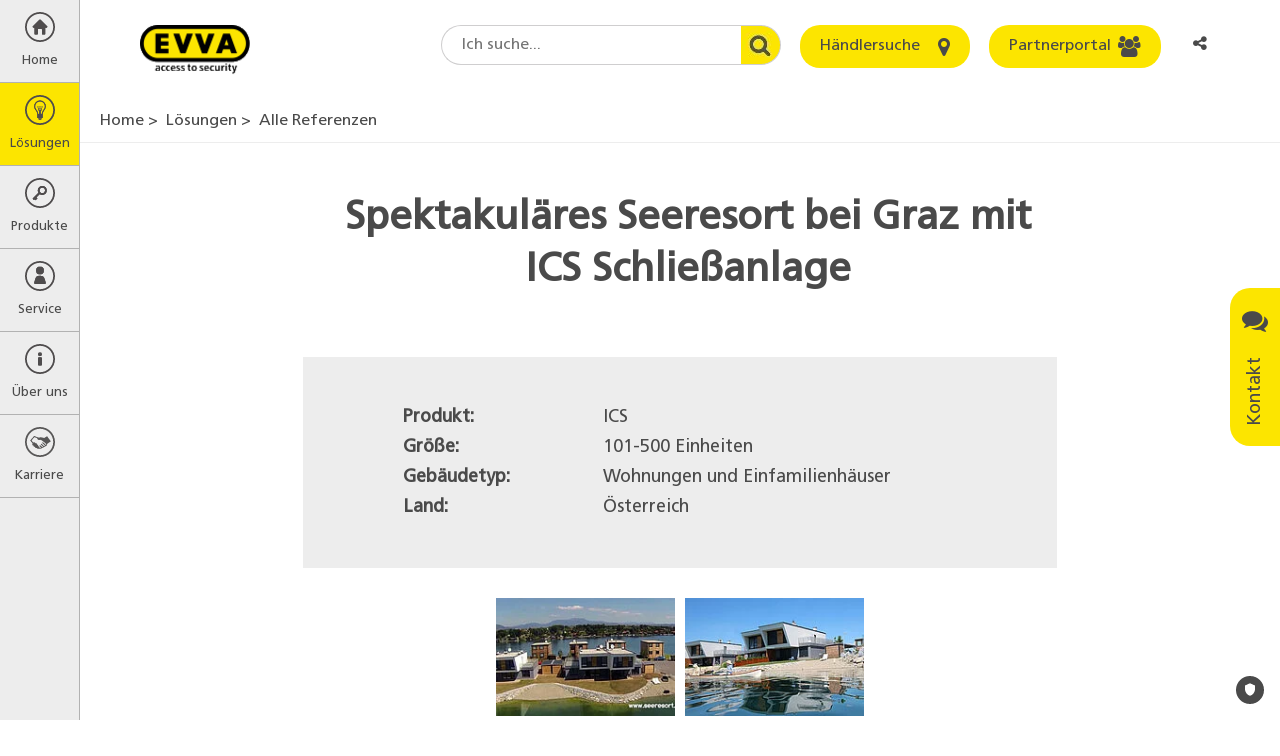

--- FILE ---
content_type: text/html; charset=utf-8
request_url: https://www.google.com/recaptcha/api2/anchor?ar=1&k=6Le7z1kUAAAAAFe-WCVANd6nTXvhEd-oVwiz7B09&co=aHR0cHM6Ly93d3cuZXZ2YS5jb206NDQz&hl=en&v=PoyoqOPhxBO7pBk68S4YbpHZ&size=normal&anchor-ms=20000&execute-ms=30000&cb=1vtej4piyed8
body_size: 49550
content:
<!DOCTYPE HTML><html dir="ltr" lang="en"><head><meta http-equiv="Content-Type" content="text/html; charset=UTF-8">
<meta http-equiv="X-UA-Compatible" content="IE=edge">
<title>reCAPTCHA</title>
<style type="text/css">
/* cyrillic-ext */
@font-face {
  font-family: 'Roboto';
  font-style: normal;
  font-weight: 400;
  font-stretch: 100%;
  src: url(//fonts.gstatic.com/s/roboto/v48/KFO7CnqEu92Fr1ME7kSn66aGLdTylUAMa3GUBHMdazTgWw.woff2) format('woff2');
  unicode-range: U+0460-052F, U+1C80-1C8A, U+20B4, U+2DE0-2DFF, U+A640-A69F, U+FE2E-FE2F;
}
/* cyrillic */
@font-face {
  font-family: 'Roboto';
  font-style: normal;
  font-weight: 400;
  font-stretch: 100%;
  src: url(//fonts.gstatic.com/s/roboto/v48/KFO7CnqEu92Fr1ME7kSn66aGLdTylUAMa3iUBHMdazTgWw.woff2) format('woff2');
  unicode-range: U+0301, U+0400-045F, U+0490-0491, U+04B0-04B1, U+2116;
}
/* greek-ext */
@font-face {
  font-family: 'Roboto';
  font-style: normal;
  font-weight: 400;
  font-stretch: 100%;
  src: url(//fonts.gstatic.com/s/roboto/v48/KFO7CnqEu92Fr1ME7kSn66aGLdTylUAMa3CUBHMdazTgWw.woff2) format('woff2');
  unicode-range: U+1F00-1FFF;
}
/* greek */
@font-face {
  font-family: 'Roboto';
  font-style: normal;
  font-weight: 400;
  font-stretch: 100%;
  src: url(//fonts.gstatic.com/s/roboto/v48/KFO7CnqEu92Fr1ME7kSn66aGLdTylUAMa3-UBHMdazTgWw.woff2) format('woff2');
  unicode-range: U+0370-0377, U+037A-037F, U+0384-038A, U+038C, U+038E-03A1, U+03A3-03FF;
}
/* math */
@font-face {
  font-family: 'Roboto';
  font-style: normal;
  font-weight: 400;
  font-stretch: 100%;
  src: url(//fonts.gstatic.com/s/roboto/v48/KFO7CnqEu92Fr1ME7kSn66aGLdTylUAMawCUBHMdazTgWw.woff2) format('woff2');
  unicode-range: U+0302-0303, U+0305, U+0307-0308, U+0310, U+0312, U+0315, U+031A, U+0326-0327, U+032C, U+032F-0330, U+0332-0333, U+0338, U+033A, U+0346, U+034D, U+0391-03A1, U+03A3-03A9, U+03B1-03C9, U+03D1, U+03D5-03D6, U+03F0-03F1, U+03F4-03F5, U+2016-2017, U+2034-2038, U+203C, U+2040, U+2043, U+2047, U+2050, U+2057, U+205F, U+2070-2071, U+2074-208E, U+2090-209C, U+20D0-20DC, U+20E1, U+20E5-20EF, U+2100-2112, U+2114-2115, U+2117-2121, U+2123-214F, U+2190, U+2192, U+2194-21AE, U+21B0-21E5, U+21F1-21F2, U+21F4-2211, U+2213-2214, U+2216-22FF, U+2308-230B, U+2310, U+2319, U+231C-2321, U+2336-237A, U+237C, U+2395, U+239B-23B7, U+23D0, U+23DC-23E1, U+2474-2475, U+25AF, U+25B3, U+25B7, U+25BD, U+25C1, U+25CA, U+25CC, U+25FB, U+266D-266F, U+27C0-27FF, U+2900-2AFF, U+2B0E-2B11, U+2B30-2B4C, U+2BFE, U+3030, U+FF5B, U+FF5D, U+1D400-1D7FF, U+1EE00-1EEFF;
}
/* symbols */
@font-face {
  font-family: 'Roboto';
  font-style: normal;
  font-weight: 400;
  font-stretch: 100%;
  src: url(//fonts.gstatic.com/s/roboto/v48/KFO7CnqEu92Fr1ME7kSn66aGLdTylUAMaxKUBHMdazTgWw.woff2) format('woff2');
  unicode-range: U+0001-000C, U+000E-001F, U+007F-009F, U+20DD-20E0, U+20E2-20E4, U+2150-218F, U+2190, U+2192, U+2194-2199, U+21AF, U+21E6-21F0, U+21F3, U+2218-2219, U+2299, U+22C4-22C6, U+2300-243F, U+2440-244A, U+2460-24FF, U+25A0-27BF, U+2800-28FF, U+2921-2922, U+2981, U+29BF, U+29EB, U+2B00-2BFF, U+4DC0-4DFF, U+FFF9-FFFB, U+10140-1018E, U+10190-1019C, U+101A0, U+101D0-101FD, U+102E0-102FB, U+10E60-10E7E, U+1D2C0-1D2D3, U+1D2E0-1D37F, U+1F000-1F0FF, U+1F100-1F1AD, U+1F1E6-1F1FF, U+1F30D-1F30F, U+1F315, U+1F31C, U+1F31E, U+1F320-1F32C, U+1F336, U+1F378, U+1F37D, U+1F382, U+1F393-1F39F, U+1F3A7-1F3A8, U+1F3AC-1F3AF, U+1F3C2, U+1F3C4-1F3C6, U+1F3CA-1F3CE, U+1F3D4-1F3E0, U+1F3ED, U+1F3F1-1F3F3, U+1F3F5-1F3F7, U+1F408, U+1F415, U+1F41F, U+1F426, U+1F43F, U+1F441-1F442, U+1F444, U+1F446-1F449, U+1F44C-1F44E, U+1F453, U+1F46A, U+1F47D, U+1F4A3, U+1F4B0, U+1F4B3, U+1F4B9, U+1F4BB, U+1F4BF, U+1F4C8-1F4CB, U+1F4D6, U+1F4DA, U+1F4DF, U+1F4E3-1F4E6, U+1F4EA-1F4ED, U+1F4F7, U+1F4F9-1F4FB, U+1F4FD-1F4FE, U+1F503, U+1F507-1F50B, U+1F50D, U+1F512-1F513, U+1F53E-1F54A, U+1F54F-1F5FA, U+1F610, U+1F650-1F67F, U+1F687, U+1F68D, U+1F691, U+1F694, U+1F698, U+1F6AD, U+1F6B2, U+1F6B9-1F6BA, U+1F6BC, U+1F6C6-1F6CF, U+1F6D3-1F6D7, U+1F6E0-1F6EA, U+1F6F0-1F6F3, U+1F6F7-1F6FC, U+1F700-1F7FF, U+1F800-1F80B, U+1F810-1F847, U+1F850-1F859, U+1F860-1F887, U+1F890-1F8AD, U+1F8B0-1F8BB, U+1F8C0-1F8C1, U+1F900-1F90B, U+1F93B, U+1F946, U+1F984, U+1F996, U+1F9E9, U+1FA00-1FA6F, U+1FA70-1FA7C, U+1FA80-1FA89, U+1FA8F-1FAC6, U+1FACE-1FADC, U+1FADF-1FAE9, U+1FAF0-1FAF8, U+1FB00-1FBFF;
}
/* vietnamese */
@font-face {
  font-family: 'Roboto';
  font-style: normal;
  font-weight: 400;
  font-stretch: 100%;
  src: url(//fonts.gstatic.com/s/roboto/v48/KFO7CnqEu92Fr1ME7kSn66aGLdTylUAMa3OUBHMdazTgWw.woff2) format('woff2');
  unicode-range: U+0102-0103, U+0110-0111, U+0128-0129, U+0168-0169, U+01A0-01A1, U+01AF-01B0, U+0300-0301, U+0303-0304, U+0308-0309, U+0323, U+0329, U+1EA0-1EF9, U+20AB;
}
/* latin-ext */
@font-face {
  font-family: 'Roboto';
  font-style: normal;
  font-weight: 400;
  font-stretch: 100%;
  src: url(//fonts.gstatic.com/s/roboto/v48/KFO7CnqEu92Fr1ME7kSn66aGLdTylUAMa3KUBHMdazTgWw.woff2) format('woff2');
  unicode-range: U+0100-02BA, U+02BD-02C5, U+02C7-02CC, U+02CE-02D7, U+02DD-02FF, U+0304, U+0308, U+0329, U+1D00-1DBF, U+1E00-1E9F, U+1EF2-1EFF, U+2020, U+20A0-20AB, U+20AD-20C0, U+2113, U+2C60-2C7F, U+A720-A7FF;
}
/* latin */
@font-face {
  font-family: 'Roboto';
  font-style: normal;
  font-weight: 400;
  font-stretch: 100%;
  src: url(//fonts.gstatic.com/s/roboto/v48/KFO7CnqEu92Fr1ME7kSn66aGLdTylUAMa3yUBHMdazQ.woff2) format('woff2');
  unicode-range: U+0000-00FF, U+0131, U+0152-0153, U+02BB-02BC, U+02C6, U+02DA, U+02DC, U+0304, U+0308, U+0329, U+2000-206F, U+20AC, U+2122, U+2191, U+2193, U+2212, U+2215, U+FEFF, U+FFFD;
}
/* cyrillic-ext */
@font-face {
  font-family: 'Roboto';
  font-style: normal;
  font-weight: 500;
  font-stretch: 100%;
  src: url(//fonts.gstatic.com/s/roboto/v48/KFO7CnqEu92Fr1ME7kSn66aGLdTylUAMa3GUBHMdazTgWw.woff2) format('woff2');
  unicode-range: U+0460-052F, U+1C80-1C8A, U+20B4, U+2DE0-2DFF, U+A640-A69F, U+FE2E-FE2F;
}
/* cyrillic */
@font-face {
  font-family: 'Roboto';
  font-style: normal;
  font-weight: 500;
  font-stretch: 100%;
  src: url(//fonts.gstatic.com/s/roboto/v48/KFO7CnqEu92Fr1ME7kSn66aGLdTylUAMa3iUBHMdazTgWw.woff2) format('woff2');
  unicode-range: U+0301, U+0400-045F, U+0490-0491, U+04B0-04B1, U+2116;
}
/* greek-ext */
@font-face {
  font-family: 'Roboto';
  font-style: normal;
  font-weight: 500;
  font-stretch: 100%;
  src: url(//fonts.gstatic.com/s/roboto/v48/KFO7CnqEu92Fr1ME7kSn66aGLdTylUAMa3CUBHMdazTgWw.woff2) format('woff2');
  unicode-range: U+1F00-1FFF;
}
/* greek */
@font-face {
  font-family: 'Roboto';
  font-style: normal;
  font-weight: 500;
  font-stretch: 100%;
  src: url(//fonts.gstatic.com/s/roboto/v48/KFO7CnqEu92Fr1ME7kSn66aGLdTylUAMa3-UBHMdazTgWw.woff2) format('woff2');
  unicode-range: U+0370-0377, U+037A-037F, U+0384-038A, U+038C, U+038E-03A1, U+03A3-03FF;
}
/* math */
@font-face {
  font-family: 'Roboto';
  font-style: normal;
  font-weight: 500;
  font-stretch: 100%;
  src: url(//fonts.gstatic.com/s/roboto/v48/KFO7CnqEu92Fr1ME7kSn66aGLdTylUAMawCUBHMdazTgWw.woff2) format('woff2');
  unicode-range: U+0302-0303, U+0305, U+0307-0308, U+0310, U+0312, U+0315, U+031A, U+0326-0327, U+032C, U+032F-0330, U+0332-0333, U+0338, U+033A, U+0346, U+034D, U+0391-03A1, U+03A3-03A9, U+03B1-03C9, U+03D1, U+03D5-03D6, U+03F0-03F1, U+03F4-03F5, U+2016-2017, U+2034-2038, U+203C, U+2040, U+2043, U+2047, U+2050, U+2057, U+205F, U+2070-2071, U+2074-208E, U+2090-209C, U+20D0-20DC, U+20E1, U+20E5-20EF, U+2100-2112, U+2114-2115, U+2117-2121, U+2123-214F, U+2190, U+2192, U+2194-21AE, U+21B0-21E5, U+21F1-21F2, U+21F4-2211, U+2213-2214, U+2216-22FF, U+2308-230B, U+2310, U+2319, U+231C-2321, U+2336-237A, U+237C, U+2395, U+239B-23B7, U+23D0, U+23DC-23E1, U+2474-2475, U+25AF, U+25B3, U+25B7, U+25BD, U+25C1, U+25CA, U+25CC, U+25FB, U+266D-266F, U+27C0-27FF, U+2900-2AFF, U+2B0E-2B11, U+2B30-2B4C, U+2BFE, U+3030, U+FF5B, U+FF5D, U+1D400-1D7FF, U+1EE00-1EEFF;
}
/* symbols */
@font-face {
  font-family: 'Roboto';
  font-style: normal;
  font-weight: 500;
  font-stretch: 100%;
  src: url(//fonts.gstatic.com/s/roboto/v48/KFO7CnqEu92Fr1ME7kSn66aGLdTylUAMaxKUBHMdazTgWw.woff2) format('woff2');
  unicode-range: U+0001-000C, U+000E-001F, U+007F-009F, U+20DD-20E0, U+20E2-20E4, U+2150-218F, U+2190, U+2192, U+2194-2199, U+21AF, U+21E6-21F0, U+21F3, U+2218-2219, U+2299, U+22C4-22C6, U+2300-243F, U+2440-244A, U+2460-24FF, U+25A0-27BF, U+2800-28FF, U+2921-2922, U+2981, U+29BF, U+29EB, U+2B00-2BFF, U+4DC0-4DFF, U+FFF9-FFFB, U+10140-1018E, U+10190-1019C, U+101A0, U+101D0-101FD, U+102E0-102FB, U+10E60-10E7E, U+1D2C0-1D2D3, U+1D2E0-1D37F, U+1F000-1F0FF, U+1F100-1F1AD, U+1F1E6-1F1FF, U+1F30D-1F30F, U+1F315, U+1F31C, U+1F31E, U+1F320-1F32C, U+1F336, U+1F378, U+1F37D, U+1F382, U+1F393-1F39F, U+1F3A7-1F3A8, U+1F3AC-1F3AF, U+1F3C2, U+1F3C4-1F3C6, U+1F3CA-1F3CE, U+1F3D4-1F3E0, U+1F3ED, U+1F3F1-1F3F3, U+1F3F5-1F3F7, U+1F408, U+1F415, U+1F41F, U+1F426, U+1F43F, U+1F441-1F442, U+1F444, U+1F446-1F449, U+1F44C-1F44E, U+1F453, U+1F46A, U+1F47D, U+1F4A3, U+1F4B0, U+1F4B3, U+1F4B9, U+1F4BB, U+1F4BF, U+1F4C8-1F4CB, U+1F4D6, U+1F4DA, U+1F4DF, U+1F4E3-1F4E6, U+1F4EA-1F4ED, U+1F4F7, U+1F4F9-1F4FB, U+1F4FD-1F4FE, U+1F503, U+1F507-1F50B, U+1F50D, U+1F512-1F513, U+1F53E-1F54A, U+1F54F-1F5FA, U+1F610, U+1F650-1F67F, U+1F687, U+1F68D, U+1F691, U+1F694, U+1F698, U+1F6AD, U+1F6B2, U+1F6B9-1F6BA, U+1F6BC, U+1F6C6-1F6CF, U+1F6D3-1F6D7, U+1F6E0-1F6EA, U+1F6F0-1F6F3, U+1F6F7-1F6FC, U+1F700-1F7FF, U+1F800-1F80B, U+1F810-1F847, U+1F850-1F859, U+1F860-1F887, U+1F890-1F8AD, U+1F8B0-1F8BB, U+1F8C0-1F8C1, U+1F900-1F90B, U+1F93B, U+1F946, U+1F984, U+1F996, U+1F9E9, U+1FA00-1FA6F, U+1FA70-1FA7C, U+1FA80-1FA89, U+1FA8F-1FAC6, U+1FACE-1FADC, U+1FADF-1FAE9, U+1FAF0-1FAF8, U+1FB00-1FBFF;
}
/* vietnamese */
@font-face {
  font-family: 'Roboto';
  font-style: normal;
  font-weight: 500;
  font-stretch: 100%;
  src: url(//fonts.gstatic.com/s/roboto/v48/KFO7CnqEu92Fr1ME7kSn66aGLdTylUAMa3OUBHMdazTgWw.woff2) format('woff2');
  unicode-range: U+0102-0103, U+0110-0111, U+0128-0129, U+0168-0169, U+01A0-01A1, U+01AF-01B0, U+0300-0301, U+0303-0304, U+0308-0309, U+0323, U+0329, U+1EA0-1EF9, U+20AB;
}
/* latin-ext */
@font-face {
  font-family: 'Roboto';
  font-style: normal;
  font-weight: 500;
  font-stretch: 100%;
  src: url(//fonts.gstatic.com/s/roboto/v48/KFO7CnqEu92Fr1ME7kSn66aGLdTylUAMa3KUBHMdazTgWw.woff2) format('woff2');
  unicode-range: U+0100-02BA, U+02BD-02C5, U+02C7-02CC, U+02CE-02D7, U+02DD-02FF, U+0304, U+0308, U+0329, U+1D00-1DBF, U+1E00-1E9F, U+1EF2-1EFF, U+2020, U+20A0-20AB, U+20AD-20C0, U+2113, U+2C60-2C7F, U+A720-A7FF;
}
/* latin */
@font-face {
  font-family: 'Roboto';
  font-style: normal;
  font-weight: 500;
  font-stretch: 100%;
  src: url(//fonts.gstatic.com/s/roboto/v48/KFO7CnqEu92Fr1ME7kSn66aGLdTylUAMa3yUBHMdazQ.woff2) format('woff2');
  unicode-range: U+0000-00FF, U+0131, U+0152-0153, U+02BB-02BC, U+02C6, U+02DA, U+02DC, U+0304, U+0308, U+0329, U+2000-206F, U+20AC, U+2122, U+2191, U+2193, U+2212, U+2215, U+FEFF, U+FFFD;
}
/* cyrillic-ext */
@font-face {
  font-family: 'Roboto';
  font-style: normal;
  font-weight: 900;
  font-stretch: 100%;
  src: url(//fonts.gstatic.com/s/roboto/v48/KFO7CnqEu92Fr1ME7kSn66aGLdTylUAMa3GUBHMdazTgWw.woff2) format('woff2');
  unicode-range: U+0460-052F, U+1C80-1C8A, U+20B4, U+2DE0-2DFF, U+A640-A69F, U+FE2E-FE2F;
}
/* cyrillic */
@font-face {
  font-family: 'Roboto';
  font-style: normal;
  font-weight: 900;
  font-stretch: 100%;
  src: url(//fonts.gstatic.com/s/roboto/v48/KFO7CnqEu92Fr1ME7kSn66aGLdTylUAMa3iUBHMdazTgWw.woff2) format('woff2');
  unicode-range: U+0301, U+0400-045F, U+0490-0491, U+04B0-04B1, U+2116;
}
/* greek-ext */
@font-face {
  font-family: 'Roboto';
  font-style: normal;
  font-weight: 900;
  font-stretch: 100%;
  src: url(//fonts.gstatic.com/s/roboto/v48/KFO7CnqEu92Fr1ME7kSn66aGLdTylUAMa3CUBHMdazTgWw.woff2) format('woff2');
  unicode-range: U+1F00-1FFF;
}
/* greek */
@font-face {
  font-family: 'Roboto';
  font-style: normal;
  font-weight: 900;
  font-stretch: 100%;
  src: url(//fonts.gstatic.com/s/roboto/v48/KFO7CnqEu92Fr1ME7kSn66aGLdTylUAMa3-UBHMdazTgWw.woff2) format('woff2');
  unicode-range: U+0370-0377, U+037A-037F, U+0384-038A, U+038C, U+038E-03A1, U+03A3-03FF;
}
/* math */
@font-face {
  font-family: 'Roboto';
  font-style: normal;
  font-weight: 900;
  font-stretch: 100%;
  src: url(//fonts.gstatic.com/s/roboto/v48/KFO7CnqEu92Fr1ME7kSn66aGLdTylUAMawCUBHMdazTgWw.woff2) format('woff2');
  unicode-range: U+0302-0303, U+0305, U+0307-0308, U+0310, U+0312, U+0315, U+031A, U+0326-0327, U+032C, U+032F-0330, U+0332-0333, U+0338, U+033A, U+0346, U+034D, U+0391-03A1, U+03A3-03A9, U+03B1-03C9, U+03D1, U+03D5-03D6, U+03F0-03F1, U+03F4-03F5, U+2016-2017, U+2034-2038, U+203C, U+2040, U+2043, U+2047, U+2050, U+2057, U+205F, U+2070-2071, U+2074-208E, U+2090-209C, U+20D0-20DC, U+20E1, U+20E5-20EF, U+2100-2112, U+2114-2115, U+2117-2121, U+2123-214F, U+2190, U+2192, U+2194-21AE, U+21B0-21E5, U+21F1-21F2, U+21F4-2211, U+2213-2214, U+2216-22FF, U+2308-230B, U+2310, U+2319, U+231C-2321, U+2336-237A, U+237C, U+2395, U+239B-23B7, U+23D0, U+23DC-23E1, U+2474-2475, U+25AF, U+25B3, U+25B7, U+25BD, U+25C1, U+25CA, U+25CC, U+25FB, U+266D-266F, U+27C0-27FF, U+2900-2AFF, U+2B0E-2B11, U+2B30-2B4C, U+2BFE, U+3030, U+FF5B, U+FF5D, U+1D400-1D7FF, U+1EE00-1EEFF;
}
/* symbols */
@font-face {
  font-family: 'Roboto';
  font-style: normal;
  font-weight: 900;
  font-stretch: 100%;
  src: url(//fonts.gstatic.com/s/roboto/v48/KFO7CnqEu92Fr1ME7kSn66aGLdTylUAMaxKUBHMdazTgWw.woff2) format('woff2');
  unicode-range: U+0001-000C, U+000E-001F, U+007F-009F, U+20DD-20E0, U+20E2-20E4, U+2150-218F, U+2190, U+2192, U+2194-2199, U+21AF, U+21E6-21F0, U+21F3, U+2218-2219, U+2299, U+22C4-22C6, U+2300-243F, U+2440-244A, U+2460-24FF, U+25A0-27BF, U+2800-28FF, U+2921-2922, U+2981, U+29BF, U+29EB, U+2B00-2BFF, U+4DC0-4DFF, U+FFF9-FFFB, U+10140-1018E, U+10190-1019C, U+101A0, U+101D0-101FD, U+102E0-102FB, U+10E60-10E7E, U+1D2C0-1D2D3, U+1D2E0-1D37F, U+1F000-1F0FF, U+1F100-1F1AD, U+1F1E6-1F1FF, U+1F30D-1F30F, U+1F315, U+1F31C, U+1F31E, U+1F320-1F32C, U+1F336, U+1F378, U+1F37D, U+1F382, U+1F393-1F39F, U+1F3A7-1F3A8, U+1F3AC-1F3AF, U+1F3C2, U+1F3C4-1F3C6, U+1F3CA-1F3CE, U+1F3D4-1F3E0, U+1F3ED, U+1F3F1-1F3F3, U+1F3F5-1F3F7, U+1F408, U+1F415, U+1F41F, U+1F426, U+1F43F, U+1F441-1F442, U+1F444, U+1F446-1F449, U+1F44C-1F44E, U+1F453, U+1F46A, U+1F47D, U+1F4A3, U+1F4B0, U+1F4B3, U+1F4B9, U+1F4BB, U+1F4BF, U+1F4C8-1F4CB, U+1F4D6, U+1F4DA, U+1F4DF, U+1F4E3-1F4E6, U+1F4EA-1F4ED, U+1F4F7, U+1F4F9-1F4FB, U+1F4FD-1F4FE, U+1F503, U+1F507-1F50B, U+1F50D, U+1F512-1F513, U+1F53E-1F54A, U+1F54F-1F5FA, U+1F610, U+1F650-1F67F, U+1F687, U+1F68D, U+1F691, U+1F694, U+1F698, U+1F6AD, U+1F6B2, U+1F6B9-1F6BA, U+1F6BC, U+1F6C6-1F6CF, U+1F6D3-1F6D7, U+1F6E0-1F6EA, U+1F6F0-1F6F3, U+1F6F7-1F6FC, U+1F700-1F7FF, U+1F800-1F80B, U+1F810-1F847, U+1F850-1F859, U+1F860-1F887, U+1F890-1F8AD, U+1F8B0-1F8BB, U+1F8C0-1F8C1, U+1F900-1F90B, U+1F93B, U+1F946, U+1F984, U+1F996, U+1F9E9, U+1FA00-1FA6F, U+1FA70-1FA7C, U+1FA80-1FA89, U+1FA8F-1FAC6, U+1FACE-1FADC, U+1FADF-1FAE9, U+1FAF0-1FAF8, U+1FB00-1FBFF;
}
/* vietnamese */
@font-face {
  font-family: 'Roboto';
  font-style: normal;
  font-weight: 900;
  font-stretch: 100%;
  src: url(//fonts.gstatic.com/s/roboto/v48/KFO7CnqEu92Fr1ME7kSn66aGLdTylUAMa3OUBHMdazTgWw.woff2) format('woff2');
  unicode-range: U+0102-0103, U+0110-0111, U+0128-0129, U+0168-0169, U+01A0-01A1, U+01AF-01B0, U+0300-0301, U+0303-0304, U+0308-0309, U+0323, U+0329, U+1EA0-1EF9, U+20AB;
}
/* latin-ext */
@font-face {
  font-family: 'Roboto';
  font-style: normal;
  font-weight: 900;
  font-stretch: 100%;
  src: url(//fonts.gstatic.com/s/roboto/v48/KFO7CnqEu92Fr1ME7kSn66aGLdTylUAMa3KUBHMdazTgWw.woff2) format('woff2');
  unicode-range: U+0100-02BA, U+02BD-02C5, U+02C7-02CC, U+02CE-02D7, U+02DD-02FF, U+0304, U+0308, U+0329, U+1D00-1DBF, U+1E00-1E9F, U+1EF2-1EFF, U+2020, U+20A0-20AB, U+20AD-20C0, U+2113, U+2C60-2C7F, U+A720-A7FF;
}
/* latin */
@font-face {
  font-family: 'Roboto';
  font-style: normal;
  font-weight: 900;
  font-stretch: 100%;
  src: url(//fonts.gstatic.com/s/roboto/v48/KFO7CnqEu92Fr1ME7kSn66aGLdTylUAMa3yUBHMdazQ.woff2) format('woff2');
  unicode-range: U+0000-00FF, U+0131, U+0152-0153, U+02BB-02BC, U+02C6, U+02DA, U+02DC, U+0304, U+0308, U+0329, U+2000-206F, U+20AC, U+2122, U+2191, U+2193, U+2212, U+2215, U+FEFF, U+FFFD;
}

</style>
<link rel="stylesheet" type="text/css" href="https://www.gstatic.com/recaptcha/releases/PoyoqOPhxBO7pBk68S4YbpHZ/styles__ltr.css">
<script nonce="CvipTn5_AWjI-_Rl-bUi8g" type="text/javascript">window['__recaptcha_api'] = 'https://www.google.com/recaptcha/api2/';</script>
<script type="text/javascript" src="https://www.gstatic.com/recaptcha/releases/PoyoqOPhxBO7pBk68S4YbpHZ/recaptcha__en.js" nonce="CvipTn5_AWjI-_Rl-bUi8g">
      
    </script></head>
<body><div id="rc-anchor-alert" class="rc-anchor-alert"></div>
<input type="hidden" id="recaptcha-token" value="[base64]">
<script type="text/javascript" nonce="CvipTn5_AWjI-_Rl-bUi8g">
      recaptcha.anchor.Main.init("[\x22ainput\x22,[\x22bgdata\x22,\x22\x22,\[base64]/[base64]/[base64]/bmV3IHJbeF0oY1swXSk6RT09Mj9uZXcgclt4XShjWzBdLGNbMV0pOkU9PTM/bmV3IHJbeF0oY1swXSxjWzFdLGNbMl0pOkU9PTQ/[base64]/[base64]/[base64]/[base64]/[base64]/[base64]/[base64]/[base64]\x22,\[base64]\\u003d\\u003d\x22,\x22woo/[base64]/[base64]/CvcOjw5fCuDDDhsOGDsOyEsKJw50ccV8rw7lhwoQ8VRzDnE3Ck1/DtTHCriDCrcKlNMOIw6wowo7Dnn3Dm8Kiwr1Vwp/DvsOcLmxWAMO4IcKewpc+wq4Pw5YFHVXDgz/DhsOSUAnCm8OgbXhYw6VjWcKnw7Anw6hfZEQww6zDhx7Dji3Do8OVIMOPHWjDlzd8VMKIw5jDiMOjwozClitmHyrDuWDCqcOcw4/[base64]/CriN4woojXDdWB8KXBVHDk1QFdXTDjMKhwrfDjsKyRwLDjMOXw6wrOcKVw4DDq8O6w6nCl8KNasOywqtUw7MdwojClMK2wrDDqcKXwrPDmcKFwr/CgUtHHwLCgcOnRsKzKmtTwpJywrDCmsKJw4jDuAjCgsKTwojDsxtCC2cRJlrCv1PDjsOUw7l8woQjHcKNwoXCo8OOw5ssw4d1w54UwqBQwrxoLsOuGMKrB8OQTcKSw78fDMOGd8Ovwr3DgRHCqMOJA0/Cr8Oww5ddwq9+UWtCTSfDpHVTwo3CgMOcZVMKwrPCgCPDjiINfMKBTV97WwEAO8KgQVdqMsOLMMOTVmjDn8OdTUXDiMK/wp5pZUXCg8KiwqjDkUfDqX3DtFRQw6fCrMKhFsOaV8KtVV3DpMO0SsOXwq3CuBTCuT9jwqzCrsKcw7bCm3PDiQ/DssOAG8KWIVJIOsKRw5XDkcK5wrEpw4jDrsOWZsOJw71UwpwWQhvDlcKlw6svTyNPwrZCOSXCnz7CqiDCmglaw7YTTsKhwprDrApGwphqKXDDiSTCh8KvPWVjw7AxYMKxwo0SSsKBw4AoNgrClGLDmTNCwp/Dt8Kgw4QMw719Ai3DisOxw6fDrgMSwoLCuDDDnMOAC1Fww5tZCMOIw4NdBMO8WcOwQ8O/[base64]/ChgjCvwF+fsKkLsOLwokxESAIKMKkwprCnB4Od8Krw41RBcKZGcO5wr0iwqw+wpYtw6/DkWbCncKmXsKCGsOcCSLDrMO0wqN9JFrDkkZSw7t8wp3Dl1knw4ABEGNwZV7ClwIVGMKlC8K/w6h/VsOrw7nCvcO3woQ1Hy3ChMKLw4jDscKKQcK6JzdlPE8uwqkbw5dzw6FwwpDDgRvCvsK/w4oww6klGcKOPljCi2pawrTCjcKhwojDiwPDhXsFccKuIsK7F8O7LcK1WlTCnCshIBMSIXvDnDtgwo/[base64]/CqAFjw6s7RBB2MmfDksOsw5fCt8KSwqEUIgXDtAdMwqoyPsKDPMKrworCoCEjSRfCm0jDtXE6w4c9w4/Dpw1AXl1ZDcKuw5xqw55Ywocyw4LDkRXCjynCqsK4wo/DuDYhQMKuwr3Duj8YRsOkw6rDr8KRw5jDjGvCl1xybsOJM8K4E8KFw5HDucKSLyxSwoLCoMOKVEQRG8KxKA/[base64]/CmRbCjWIkbsOzw6kSMzDCucKzMsKcdcOudmwxAV/CkcO4fwEBScO8c8Okw7JbInrDhVsdJitawr1xw5oLR8KJd8Ogw6bDjArComJbdVjDhhDDjsKWAsKtYTIBw6Q3cRnCtRRiw4MSw7nDsMOyG0PCq2nDrcKWUsKOQsOlw7s6e8OKesKnVWvCuRplIMOkwqnCvxQXw7PDhcOcVcKMcMKBQmpjw5Evw4F/w7hYKz04JhLCsQfDj8OaHCULwo3CssOvwqjCgTFUw5EVw5fDrhzDig0Pwp7CksO1CcOnIcK0w5tzV8K9wrg7wobChsKPRzEfV8OUIMKZw6vDk2IUw74fwpTDrEvDrFFPVMKJw7IZwo4uJ3LDp8OgFGrDqn0WSMKJCWLDhmzCsT/Dt1BKHMKoLsKsw7nDmsKFw5/DrMKMWsKaw6PCsGDDiHvDrxVkwpRLw6VPwr9SK8Krw5/DsMOCXMOqwoPCpXPDlcK4bMKYwonCpsO2wobDmMKsw6pPwqMTw557TA/CkhfDulkLSMKSUcKIe8Kpw6jDmxs/wq18SC/CpSYrw6IYNiTDiMOZwr/DvMK4wrzCgRdlw4XCs8OOQsOgw5Newq4fPMKhw4hdEcKFwqHDn37CvcKXw5vCnCg4FMKfwp5qGTjCg8K2U1vCmcKOQVYraXrDiFHCqVFqw7wdbcKkDMKew5/[base64]/w4jClMKQU1UwWMOrB8OHwrcQwo05WFzDtMOhwp0twp7Cs0XDuXzDv8KtaMKqRz8GGsKawq5kwqrDgh7DqsOzWMO/[base64]/CsTLDv2wjwq0eS8OXH8O4wrA5WmY0EcKRwqUuMcKpLxzDhRTCuhsjUAc+eMOlwqBfZMO3wpFXwrJ3w5HDuU97wqJKWSXDo8OEXMOyIizDkRBRBmbDuU/CmcO+FcOxCzwGaVHDvMKhwqvDlTjDiB5tw7nCpBvDj8OOw6PCscO+S8OXw7zDhcK3f10fF8KIw7bDu2hZw7PDoWPDrcKeK0LCtw1OUT41w4bCt07ClcK3woHDsWd/wpM/[base64]/DpMOVMcOkecOXPgLDjGrCiMOhP8O9wrRbw4zChMK+wo7DkDU4LMONFUXCrHfClUbCoWrDp0F5wqkBRsKSw5PDnsKCwoRjTnLCk0htHkHDkcOAecKHeTAcw5oLQsOiTMOjwo3CtsOZOxLDksKPwpXDrQ55wq/[base64]/YwEHVi57wo3CpxEddiPCrmNFwq3DtMKGw40RJsOTw6F8w4l/wrwCFijCqMKmw61Wb8Kpw5AkeMK5wpRZwrjCsjheJcKMworCiMOzw7oFwrfDhxrCjWAEUE1kXlfCu8Kjw6RhdHs1w4zDtMKJw6rCpUXCh8OFXnRjwqXDrWQjOMKiwrfCv8OnaMO/G8OtwrzDpF19Jm/[base64]/Ds8OYOnbDt2/Dq8OpVsOZYMKHw5PCmVV9w64gwrBHV8K0wr99wovDl13DqMK1LWzClkMKacOMVljCkgkiNm5DWcKRwp7CpMOrw78hL1XCtsK4VDNow5gcV3DDg2vCh8K7GcKnZMONUsK8w73DkVLCqnPChcK1w41/[base64]/DpsK6wpzCv3LCiVPDpRgvwp/Ds2MGwrHDjhM/Q8OLCkAWPsOqc8KiBH7DicK2KMOJwrLDtsKhJhxnw7ZMYTlXw6d9w47CisOPw4HDrj/DpMKow4VUUcO6Z1nChcOUK1YiwprClULDucKxZcOZB2tcBWTDocKYw5nChDXCnw7CisOawroEdcO1wprDombCmxNLwoJdBMKUwqTCssKUw4/DvcORbi7CpsObHxXDow4FR8O8w6QBBR9QKBZmw51Ow4ZDYiUzw63Cp8K9VC3CrHk4FMOXZkLCvcK0XsKEw5s2OifCqsKSW1TDpsKiL08+ccO4OsOfAsK+w4XDu8OHw69rI8KWP8OhwpsID1PCiMKKW13DqBlMwqJtwrJYBSfCmltiwog8MB3Csj/CrsOCwrEcw4t8GMKMO8KWVMO2NMOew4zDicOYw5vCpGpDw5k5IHhmUCwqBMKQZMKILMKTBMOKfgQjwpUewoXCrMKzHcOmZ8OkwpNfQMOxwoogwoHCtsKZwqIQw4UcwrfDpTUhRmnDo8OEfMKswr/Co8OMOMKafsKWDXjDksOow4XCrChpwq7DrsK9L8OMw7YwA8Otw6jCuyV6Z14VwrU+TW7DuEZhw7zCq8K5wp8pw5rDq8O+wpDCqsK+OmnCrEvCoxnDo8Kow4Ifc8K8Q8KNwpFLBS7Cr2/CkVw2wr1bHjDCmMKnw4fDlhssGitMwqlFwpB7woRnZirDvEPDsF5qwq0nw54Rw5I7w7DDkXLDgMKGw6fDv8OvWBw+w7fDslbDssKFwqXCvWXCuWUMf15iw4nCqx/Dvwx8PMOSXsKswrYKJMKWwpXCtMKYY8OdLk9WDyw6EsKaYcKfwoB7FX/[base64]/DusKoe8KHw4jCkHjCpsOUwo4zVMO1LWl5w7/CnMOZw5nDmRvDvjINw57DnA1Gw6Fcw5TDgMO7KSTDh8OOw49UwoXDm2QGWEjCm2zDtMOzw7rChMKjGsKew6NtPMOsw6/Ci8OUZhDDlRfCnW1Ow5HDtxTCo8KHKglPK2/DlcOFYMKaVAPDmAjCpcO1w5ktwprCqBHDmkhqw6LDgkDDoxPDgMOTDcKIwoLCggMlKW7Dg0kmA8OSPcORVEF3HGnDoGgwbkTCiwAaw7l8wq/CuMO3c8OzwrPDmMOEwoTCiiUtIcKgGzXDthtgw7rCicKgLXYFfsOawrMbw5N1KCPDu8OuScO8ax3CqVLDhcOGw5FvByoCdg9Ew6Fywp4twpHDncKNw6/ChDvCilxxbMOfwpsBNEfDocK1woBrd3YBwppTQsKzNBvCrDQZw7fDjSbCskc6cG8iFB7DrwtpwrHDk8OxLTNnPsKSwoprSsKkw4TDlU5/Ol4BXMOncsKwwpnDr8OiwqYiw5XDii/DjMK1woV+w7ZWwrBeZkzDsA1zw6HCtjLCmMKAU8Oiw5kPwpXCvsKFacO0esO8wppjflDDph1qFMKRUcObLcKswrcSD0jCk8O5EcKFw5nDvcOTwqYuIwlEw6nCjsKlKsOcw5ENYFnDuzHDksOwdcOLK2Mgw4zDocKlw4E/WsOfwpsdPMOow40SG8KJw5pLdcK/azgUwrJYw6PCvcKvwoTCvMKeDcOZwqHCrXNHwr/Cq0TCuMKQV8KaB8O4wrwZJcKVAsKAw5MvV8Ogw6TDrsKvRUUTw7F/DsOAwrpGw4xfwpPDkAfCvHvCp8KWwrTCvcKJwo/Cn3jCl8KQwqjCosOPdcOSdUMuAnBFGlnDoloKw7nCg3fCo8OFVD8VfMKRb1fDiCfCkTrDssOHbsKvSTTDlMKCdDrCr8O9KsOoaknCokbDjyrDlT5hX8KSwq1Cw4bClsOpw4bCgmXCpE9mIlhfNHJ4TsKjEzBAw4jDqMK5Jg01BsO+BjBmwojCscOKwoFKwpfDpkbCp3/CucKVDUvDsngfTVBrL3Ibw78Wwo/CtnDCrcK2w6zCqnBSwqjCuEoYwqzCvys9EBHCt27Dt8Kaw7opw4jCs8Onw6XDk8K0w6xjHwsXIsKtYXotw4rDgsOGKcOpfsOSBcKGw4DCmy5lAcOucMOqwo1tw4fDgxzDgiDDnMK6w6XCqmMDO8KgN25pJSTCq8OYwrwUw7HCs8KsPHXCoQoDFcO9w5R/w4w5wolewq3DtMOFMlHDj8O7wpHCqE7DkcK8W8Kyw69lwrzDgCjDqcK3BcOGdE0eTcKawrPCiRMTScOoOMOAwoV7b8OMCC4yMcO2ccO7w4zDhzpBOF4Ow6zDjMKYb1nDs8KNw7zDtQLCpljDjgbCnGctwqPCrcKowoTDtTEsV2VNwpArfsKzwrVRwqrDnz7Cky/[base64]/ChcO3OMK4d34Dw7VMTF/Ct8OQJiDDtSxQwpzCjMKYwq4Gw57DnsK/fMOZbFLDiXfClsOWw5/CqGY6wqzDlsOOwq/[base64]/wrPDvcKjw5bDjQoVZkU2w6d5wpLDvcKNwos7FsOjwqrDkDcowqLCvwTCqyPDscKWwoopwpg4Pk9Mwrc0EcKBw4VxeGfCkUrCv1QkwpJywrdLBRfDhB3Do8KwwpVmKcO4wq7Ci8O4SQoow6tAXjYSw5dJOsKtw5haw55/[base64]/[base64]/[base64]/CvVrCsMKBwqYww442ecO0CCBkw5jDp0nCpFPDk2bDpRTCh8KOMlRIwoJZw4vDmEbDicOtw7cHw482LMKlwrvDqsK0wpHCpgQGwo3DgMOJMi5Gw5/CjnwPSBEsw7DCqWAtFlDCuy7CslfCo8OTw7TCl1fDkiDCjMKCJA5Jwp7Du8KIwpDDm8OREcOBwo42SnrDvDw1w5jDjlItTMOIZsKTbSnCvsOSHcO7bMKtwoF/w5fCugDDtsKDSsK2WsOmwqM/F8OBw7NBwrbDjcOZf0N5dsKsw7V+WMKLWknDi8Ofwrh0TcOEw4nCqD7CtTsWw6Ysw7YmKMKeYsK3ZgPDsWI/[base64]/[base64]/CtnzDgMKmGsOgMsO9AHHDmcKUf8KAZEzClRrDgMKxKcOUwrHDqTkJFzoxwoPCjcKBw4jDtcORw4PCnsK8aSp+w7jCoFzDpsOowrgFVWXCv8OnSCFDwpjDrMKlw5oGw7vCsz8Jw5EUw7liWADClShfwq/DgsO1CMO5w71gCVAzMDrCrMKVHFfDtsOUAVZfw6TCiH5Pw4PDtcOJSsKIwoXCqMO0cj0pLsOawpk7QMOre1c9IsONw7vCjcOKw6zCrcK8EcKTwpszBMK/wpHCmjHDoMO4YEvDswEdwrxwwpbCmsObwohkaF7Ds8ObKBJVPXtTwr3DilROw7rCksKeWMOrRGprw6xJAsKjw5nCu8Ozw7XCgcOdWUd/[base64]/DrsKEY8OKwqMCD8KIwr8Yw5XChsOjw49OJMKlNMOzVcONw7B6w75Pw79aw6DCiQQZw4fCsMKBw715K8KIagPCmsKJFQ/Cr0DDtcOBwrnDqjcFw6zCn8O9bsOoYsOywqAHaVh3w5jDssO1wqQXSxjDqsK0w47Ck2IrwqPDsMO5dg/DucOJUGnDqsOHF2XCqG05w6XCqR7CnzYKw6lGO8O4CRkkwqvCnMKCwpPDhcKYw5LCtmZMFMKqw6nCm8KlKXJGw5DDhHBtw7zChXhgw6fCgcOSKE7CnjPCgsKUfF91w7fCosO2w5Ujwo3CvMO0wo9Yw4/[base64]/[base64]/esOzcT4OE3RAwqzDlVghK8OsccK7CH45F05LK8Ouw4LCqcKTVsKCDAJrLX/Cg2Y4dCvCi8KzwqTCoQLDkEfDqMKQwpjClybDozLCgcOKM8KaHsKCwovCtcOAYsKbO8OzwobChAvChRrCvQIQwpHDjMOeBCJgwoHDhjZIw6cew4tiwrRyD2gHwqgEwp9yUCpDLUjDgk/Dh8OnXgJGwqgueQ/CplA4QcKkA8OIw7vCpivCpsKEwq3CnsONWcOoXwvCgyhiw6rDhUHDo8O5wp8WwpHDnsKAPRvCrxc1wpHDpH5oeE3Dp8Olwp4hwpnDmRhbOcKZw7tIw6/DlcKgw7zDlVQgw7LCgMKywopOwrxCIsOkwq/CqMKmOsOAMsK1wqzChcKzw7V+w5bCnMOaw5dyfsOrfMOFc8Kaw7/CvxrDgsKMCAnCj1nCilFMw53CtMK5UMOcwod5w5sWBmFPwqMlBMOBw709BTR0w5szw6TCkV7CkcK5LE4kwoPCtxhgCsO+woHDk8OEw6bCtXDDscK/[base64]/DvXrCqsKkwpNKwpjChXfDlsKRSsORXsO4DXNeXl8Zw5gZQ33CjsKhXEAKw6bDlSxPasO7XWXDqBbCt0tyFcKwNAbDvMKVwpPDmElMwqjDiVEvNcKQCwAGfAbDucK0w6ZLe2/[base64]/CuMOKSMO3L8Oww5h/[base64]/DpsOqWcOew5nCoB1YcwLDkcONw6nCvkHDpjQdw7URZnfDhMOtw40kRcOxBMKBLGF7w5PDtFIyw7J+cSrDtsO4LDAWwqZmw4HCn8O/w4AVwqzCjsOUTcKGwp0HfCZEFj9kfcOdJsOiwrIewpc3w7BAfMO5aANEMRYuw7DDjy/[base64]/CgSzCtcOnwqXDj2tfWcOHw63DrXUNDmzDiU5Jw648KsOrw4xkZ0vDrcKKUxQ4w6N7esOsw5fDrcK1JcK3DsKAw7bDosOkZCpMwpA+UMKTZsO8wqDDjnrClcOrw4fCu1IjLMOyHATDvVwcw75CT11rwrXCjXRLw5/Cv8Ocw74he8KRwqLDgcOnJcOmwpnChsO/wobDnmjCnm0XQGjDkMO5DV1Qw6PDq8OIwpAaw67DrsOrwoLCsWR2Ul0wwq0UwpjCoy17w6ouw4tVwqrDl8OrAcK2LcOdw4/CkcKmwoPDvmRcw7vDk8ObZztfL8KJIWfCpzvCuA7CvsKgaMKxw6HDs8O0c3/ChMKrwq8AEMKbw5HDigDCksKuN0/DlWvCijfDumnDtMObw75Uw7TChDjCnVU1wrYbw5J0McOaYcOcw48vwq00wqDCuWvDn1cWw43DmS/CtHjDsjlfwrvDl8KDwqFqCiDCoiPCosORwoMOw5nDjsOOw5HCu3bDvMOowqTDlMKyw7kaL0PCjn3Dm10eT3jCv0o8w5cUw7PCqETClFrCk8K4wqHCoQIWw4nCncKowppiYcK3wo8TbWjDvxw4TcKsw6EQw5LCrcO/woTDu8OoKA3CnMKWwovCkz/Dl8KMOcKdw4bCvMKQwr/CpjhfHcKfc1VawrEDwqhmwqljwqlqw4TCg3AKAcKhwrV1w7ldb0sKwpTDqwnDp8O8wqvCn2PCisKvw4PCqMKLEX5jZRdOChYJFsKIwo7Dg8K/wqw3NXhTRMKswog/N2PDrHoZUWDDknoPEwlzwqLDqcK/Uip6w4M1w5BHw6fCjVDCtsOYSHHDmcOTwqVDwqpKw6YTw7HCslFeGMKSOsKzw6Z5wogIFcOHEjE2AybCpC7DicKLworDm3IGw7LCkH/CgMOHV0bDlMOjBMORwo4RExnCuSciSFLDlMKrQMOdw4QJwrNOaQtpw5fCscK/IMKfwph4wqbCsMKcfMOQTC8wwoh/ZcKVwqLDmkzCqMO8MsKUVUnCoSdJK8OPw4Alw77Dm8OMIFRaI1lLwrwnwqsvH8KDw5odwo/[base64]/F8O1w7vDvMK0w6rDtDAVGsK1TMOjbj/CgDtHwqUvw5UDasOqw6bDnxvCqX0qSMKXUMK5w7kaSk1EJXoIQ8K3w5zCqwXCjsK/wpjCsy4HeRsxRzVEw7ESw5jDjy4uwq/[base64]/dcKHDMKiw6F9w4tlwoXDp1XCjcKdP0MGXFfDpm/CkkEsT0N/flPDlgzCpXzDrsOaRCYVd8ODwofDp1bDmjHDosKVwqzCn8Oowo1hw71dLVfCo3TCjzzDpQjDowvCr8KDOcO4ccKsw5nDjEUqUGLCjcOOwqF8w48KfjXCkzQ9HyYQw4QlMwJfw7ICw67DlMObwq9/ZcKBw6FIUGBNRgnDkMKsF8KSf8OJUHhww7FddMKYblwewpYew5BCw5rDn8OFw4A1aiHCucKsw4rDmhBYLFNSdsKqPHvCoMKNwoJcXMKpe1hIHsOQesO7wqk+L2Mxc8O2TnXDsQbDm8KHw4DClcOiYcOiwoMtw7fDkcK9IQvCssKDdcOhexhcUMO+FV/CohkCw7HDrC7Dk3rCvAjDsgPDmko6wqLDpBTDtMO5FjMOMMKSwptBw6AGw4DDiRIkw459I8KHUzPCq8K+NsOsYEnCsDPDqS0KGxEvXsOBcMOiw6wEwoR/JsO5wqDDp0YtGmrDl8KUwo8CIsOuXVDCsMOOwr7Cv8OdwrJhwqN9QGVhKUbCjyzCtz3DvUnCh8OyasODbsKlVVXDmcKXYgfDh3R0VVzDucK0FcO2woQvblI8aMO2bsK5wqEZWsKAw5/DhGMFJyvCtDdUwq4ewo/CjEXDlS0Ow4h1wpjDk3DCi8K8U8KUwq7DlSFww7XCrQxCXMO+dBswwq5dw7ggwoNHwpNBNsKwAMOXfMOwT8OUKMOQw4vDvmLClHbCssOawo/[base64]/DmcK/DVNFDxgmZcObHDzCijQ3AyopESrDqHbDqcODDjICw4hoMMO3D8KqRcO3wqxnwpDDjn9hYw/[base64]/DvcK+DDPCucK4wqrCrMOIwqo4RcKlwqpyEjTCgm7CiXjCu8OXYMKYJMOjO3MEwr7CjTAuwoXCghd7YMOqw7QuPFgiwqnDuMOEOcOpIlVXLHPDgsKawotRwp/DuDXCvljDhVjDoG5bw7/[base64]/A37CjMKJw7A8w5p7MXpbTMK6wqQbw58rw4Ywd8K1wqc3wr1cN8O0IsOpw6kvwpzCsXvCocK+w7/DjsOUPDo+bcOzRzvCkcKNwrorwpvCl8OwGsKdwr7CtMOBwokWW8OLw6o+SRvDuWkZLcKbw4fCusOtw443U2bDmg7Dv8O4cn/DrjFyeMKrI0LDj8OASsOTH8O3wphtPMOww7/CocORwp3DpA1BNwHDngULw4NBw7Eve8KXwpLCgsKpw6Ihw6rCu30Nw5/CmsKYwrTDtmY2wqZcwoVxKMKjw5XCmRvClnnCjcOfAsKkwpnDjsO8EMOFwr7DnMOxwo9lw64TeU/Ds8KYKSd2wq3CrMOJwoDDmcKdwodMworDgMOWwqUQwr/Ct8OowqHDpMOGWCwoZwbDhMK6HsKyeg/DqRlpaFjCsFpew53CsifDlcOIwocAwocYeE5UfcKgwo8oAEYJw7DCpzQ+w4vDg8OZKhZywqY/w4DDuMOTO8OKw4DDvFoqw6TDtMO4ClDCrMK4w6fCmzMcfl0pw65jM8K6bA3CgDbDhsKmJsKrE8OCwpnClhfDt8OpN8KAw4jDssOFE8OVwokww7zDsQgCecOwwoYQODTDpzrDvMKewozDicODw5pRwqzCt39oEcOEw55zw7k/w7B5wqjCkcKBdcOXwpPDscKoCkZyUyzDhWJxGcKCwpsHSXs4TBvDsknDtcOMw6QgEcOCw4QKOcK5w6jClsK1BsKxwr57w5hDw7LCrxLCujfDp8KpecKafcO2wrjDh3oFSkE9wpLDncO/XcORwp87AMO5dxrCn8K8w4vCqjLCpMOsw6/DusOMVsO4VDhdT8OWGT8hwolIw5HDkxFVwpJuw6EaBAfDl8K0w5hKD8KJwrTCnBBJfcObw4rDhz3CqTw1w5ktwpwVK8KJWDsrwp7Dq8OKFUVew7EHw7TDhR15w4DCmyAZdgfClTEdZsKxw7/DhU96A8ODcEkiE8OkMw1Sw5zCkcKfLTrDmsOewrbDmQ9Ww5DDo8Opw4k5w5nDkcOmFsO1OCJrwpnCnRvDo20cwqPCux96wrDDscKDKk86PcK3P1FNKm/Cu8KsIsKfwp3Dq8KmfHUtw5xBJsKSC8ONFMO1FMOTMsOIwqbCqMOdLHvCkU4kwp/CrMKeYcKUw7NXw77DvsOlBhFyUMOnwoTCqcOXaS8uD8Ktwo56w6HDlnTChcO8wr5cVsKBTcO+HMO6wp/CssOnR1hRw4psw5gBwoDCl2LCnMKGTMOkw6XDlzwgwq97wotMwpBdw6LCulzDuirCnnVVw4LCqMOIwoDCi33CqcO7w7PDllDCjD/ChCfDlMOgeHPDnzrDisO2wpbCh8KUHsKvYcKHVsKAF8Oqw5rClsKJwozClV98GDsfbnVNcsKeWMOjw67Dj8O6woVFwp7CrW0uZsKxSCwWGMOFXlF1w7kzwowAMsKPYcO6BMKCK8KbNMKmw7cvR3TDr8OIw587R8KNwrBtw4/[base64]/wp83wrEAw4tpABPChEMmwrPCg8KobMK2Nm7Cm8KuwocRw5DDqS9jwpdLJi/CoTfDg2Riwr1Cwqs6w6wETGzCkMKgwrAKQA1pSFQdQFdqZsOMdgMXw75Nw7TCp8OWwqxsBDBqw6IfEQBewr3DnsOFL2LCjlFYNMKySnN1X8Ogw6/DmMOEwocpD8KqWHcRP8KeUsOvwoQ+UMK+DRnCmsKbw6rDgMOqZMOHVQTCmMKjw5/[base64]/[base64]/EsK8w4sgwobDkAh1w6TDqMOgw6/Ck2fCmMOvZMKeIzQXJWwJUxA8w5grZMOWe8K1wpPDvcOSwrXCuT7DrsKyUk/CoVrCo8Ojwp1kExgawr9iw5FDw4zCt8Ocw4PDosKOS8OJF2M7w7IRwpoLwp0Twq/Cm8OYcDLCk8KMZkTCsjbDqA/DmMOewqfCnsOwUMK1FsO9w4QvKsO7IcKHw4Yyf2DCsnvDn8Ohwo3DpVgFG8O3w4ceVlgdXWIOw7DCrF7CnWw2AEnDiljCncKMw67DhsKMw7LDqWN3wqPDglnDs8OIw4XDuVxfw5UdKsO3w4nCkBgcwpzDrcK3w6dzwpnDk3nDmFfDukHClsOcwo3Dii/[base64]/CusKVw6tzwpTCusK1wp3Dl8KOw49kcXvDhMOcXcKmwqXDgkFywprDjVJ1w5EBw5tCJ8KEw64Sw5Asw7PCnDJOwo/Cv8O9RmTCnykpbA9Ow5UMPsK6TVdFw597w47DkMOPEcOCaMOfbzPDp8KUQm/[base64]/[base64]/wr52Ay/Dl8O4PAMyWQpOHzpBI8K2D0HCgBnDjG8Xw4jDvkZ6w6t2woPCtD3CjnNNFCLDgMO9XyTDpUgEwofDvTfChMKZcsOjM0BXw4/DhGrCkk1DwpHCjcO+BMO0OsOvwqbDocOXeG9PHEXCp8O1MyvDs8K5PcKZVcOQaxnColR7woPCgwPCswfCoRgUw7bCkMOHwozClhtzZcOSw6sDFCcZwqNxw54zKcOEw5YFwrQGDF9/[base64]/[base64]/[base64]/DtsKMaxzDqsKpwpJxw4sTwqptwolOeMKWbEpzbcOlwrbCnVwfw73DjMOkwqZiVcKvOsKZw6IVwovCtifCp8Kpw7XCi8OWwrt7w7/DicKvTRZTw5PCscKsw5cuDcKPYg8mw64XRHvDiMOyw65cYcOlcXpWw7jCoi9xf3FZCcOSwqfDt3ZKw75rX8KOPcO3wr3Dr1zCtALCscONdsODYxnCuMKcwrPCiVUiw5JOw6EfBsO1woIECUrCv0w/CQ5Af8KtwoPChx9sXAsZwonCq8KuUcKJwqLDr0/[base64]/DqsKVbQstwrk5wqRtw7DClcKDC1pjwr3Ck8KLw4wEaVLDpcO5w5zCtWpsw63DrcKROhZBfcOiMMOFwprDihXDrsO9wprCjsO7QsKvXMKZLsKXw4/Cg0/CvzF/wpTCokwQDjRswpB4aWEFwrXCj1TDkcKDCcONX8OkccOBwoXCk8KnaMOfwoPCp8O0SMK0w6nDgsKrACPCiwXDoGPDlE9XKxNFwqDDvjTCg8OJw6DDrsO4wq5kP8KewrRjMw9ewrFuwoBQwr/DkkkewpfCty4PGcOKwp/[base64]/CsTrDtC0ywo0CwrDDgRzCuhJAeMOsw7HDsUHCo8KVMjHCrSBvwrDDosOGwohpwrBsWsO4w5bDtcOyJGliazfCoxUWwpQ/wr9YG8KVw6zDqMOJw6U7w7osRD0YSE3CqsK7Oj3DoMOgWcODcjbChsKiwpLDsMOLBcO5wpEZbzUWwqrCu8ONXFDCuMKgw5rClcO6wrQ/GcK3TF4DNERRLMOOc8KWcsOSVznCsDLDh8Ojw7leawzDocO+w7/[base64]/[base64]/CtMOaBD5+wobCqX/DqsONK8KiEC1XTsOaAcKyw53CpTXCpcKnFsK1w5PCi8KUw49sPkDDqsKHw6RJwoPDqcOlH8KZVcK0wpTCkcOQwpsseMOMQMKddcOiwq4EwptadEI/eQ7Cj8KvK0vDv8K2w7htw7PDmMOQf33DqnFMwrzCtCIXKVAtB8KJX8K/YkNDwrLDqFtBw5rCoix+BMK8aQfDqMOOwohiwq1IwpQ3w4/CnsKEwoXDh3XCmkJNw61qasOrT23DsMO/FcKxPhTDpC8kw5/CqX/[base64]/Dr1pvC8KeGcOQwo3DsGXCryVwKSnDjwAzw658w6htw4rCjHPDhsOtPyLDisO3wpBFAsKTwqvDvGTCgsKjwrktw6hZX8KqBcO5YsK7IcKkQ8OnWmTDqVDCpcObwrzCuyjCqGRjw7xZaEXDh8Khwq3DtMOUTBbDswfDjcK4w6DDsnJvaMK5wpJOw77DgA/Dq8ObwqcMw6xteVjCvk4EcmDDj8KgbsKnP8KMwrXCtQA4UsK1w5otw4TDoGkXQ8KmwrgwwpLCgMOhw7FZw54AAAJUw50hMwzCksKAwo0Pw4vDtxA6w6sgTDxqQVfCpFlVwrvDpsKJNsKHPMO/ZAfCo8KZw67Dr8KiwqlzwoZFHBvCmTrCnAtYw5bDnk8/AVLDn2V+aUw4w6jDqcKRw6Aqw5vCj8OrV8OWQ8KTfcKRP05IwpzDjDrCgE7DqQrCqEbCgsK9JMKQbX8lMG5uL8OGw6dHw5N4c8KrwrDDjkAIKx4Kw5DCuxwVeh/CsQABwqjCiSM6UMKgLcKfw4LDtHJUw5hvw6HDh8O3wprCs2MEwopew6xkwoPDqhpFw6dCLAgtwpxjP8OYw6DDpH0Swr88JsObwoTCh8Oyw5DDpWV7RX8JE1vCmsKzZD/DtxxqZ8OKJMOBw5c9w5/DlcOvH01sS8KuIMOQS8ODw6I6wpTDpMOLEMK3fsO+w7JhcB43woYiwrQ3YjUqQ0jCjsKuNEXDkMK3w47CtSzCpMO4wo3DmghKTgA2wpLDgMOwEngew4ZFPDstBRbDllIiwpHDs8OzHkVnQkcUw4bCiRbChhLCocK1w7/[base64]/[base64]/CmVUUYybDscO0UsOowpsRw5PCksOGw5/[base64]/w5LCnlsuw7MrwoNfIE/[base64]/wpDCqcKyCg8Tw5jDq3ZBw6/Du1xWeWzCu1PDpsOzDG9Xw7LCuMOSw7g0wojDk1/CmWTCjVXDkltwAibCjMO3w7FkD8KtBgpww5EOw7F0wozCqw4GNsONw5PDpMKWwoHDucKnEsKqNcObI8Oqa8OkNsK4w5DCh8OJV8KfJUtYwo/CjsKREsKoS8OdfCbCqjfCv8O+w4XDg8ONZSdLw5rCrcOswqtIwojCtMOawo7ClMKBDHfCk1DCiGbCpHnCl8KAbmXDsHQVfcOdw4QKAMO2fcO8w5k6w4/[base64]/CjWXCkUXCkiIuXGvCqcOuwobCs8ORQlXCh8O7bRYtEVoAw4/[base64]/Cr8OCwqXDvC8Ww4rDkcK4wpZfK8OdYMO5wrnDo27CsgDChzcYZsO2dn/[base64]/DvQbDqUpTw5liAMO9X8Ojw7/CpTvDoAXDjjnDjAgvBl0vwooZwovCkAAwWcK1PMOZw4gTRDQUw6wcdnnDpwLDusOUw6zDosKdwrZUwqp0w5J0b8OGwq92wq3DlcKEwpgrw7vCvsK/esKkcMOHPsObaRUDwq5Ew5l1BsKCwo5/WljDmcK7EsONVwTCv8OKwqrDpBjDrMKOw5wbwrgqwrwTwoXCtTcgMMK/emVmAMK1w712LBMGwpvCtSzCiTkRw5zDsWHDiH/CoWBKw6UWwoLDv0ZVKEPCim7Cn8KSw6pgw79JHsK+w47DhV/DicOIwp1zwpPDisOpw4zCpzzDrMKBw6UeR8OAMDXCocOvw6F5KE1jw54jb8OIwo7CgF7DiMOTw5HCshvCp8OmX27DsmLClC/CrTJCY8KWa8KXS8KQA8KBwoA3EMOtQUN8wqYMPMOEw7zDiw06M0pTUV8Fw6TDv8Kfw7wdMsOLMAgYVSRiOMKVHEpACiFELSBIwo4Yb8Ocw4UIwr3CkMO9wqNcZQxsFsKhwptLwrjDg8K1S8OeUsOrw4nCs8KeJHQ/wpfCocKHBcKxQcKfwp7CgsOsw5V2dlU7ScOzREpjPFgrw4DCscKtK1BnV2Z0IcK+w49/w6lmw7s3wqc5w6bCikMxEMOMw6QZXMOswpvDmVAUw4TDkkbCqsKMdhnCucOrSwYnw69+w6Nvw4RZacKgW8O8YX3CrcOhHMKIYXEDSMO0w7USw5pnbMOHb2RqwqjClWg9DMKWLU3CiH3DrsKawqrCpXdYZMK+EMK5KivDh8OPPwDCgMOYT0bCpMK/YXnDqcKsJR/CrCvDlSrCmRvDn1nDgTszwpDCrsO6R8KVwqIiwqxNw4fCoMOLNU1IIwt7wp7CmsKiw41fwpHDpmfDgz0NGVfCpMKrcwXDtcK9BkPDksKxHAjDhzDDtcOgMw/Cr1nDpMKnwo9RWMO2Dgxvw6l9w4jCm8KTw5cyW1w3w7HDk8KfIMOLwpLDocO3w6JawoMbNQF2IhrDi8KBdX3CnMOlwqPCrl/CjA/CjcK9JcKBw69YwobCqW9uLAUMw6rCiAfDm8O2w4TCj28vwqQYw7EZa8OiwpDDkcKGCMKgwpVtw5h6w7ghalI+MlXCl1zDuW7DtMOTMsKEKxEiw59HN8OzcSdGw6DDmMOHXmDClsOUAl1DFcK+VcKcaWrDtGhLw413ay/DugQUSmLCjsKoT8O5w6jCg30Ww7c6wo46w67DrxMvwqTDjsK4w5x3w5nCsMKVw5MUC8OgwrjDvmQRPMK9LcOGOAITw49laTrDl8KaMsKTw5U5QMKhYlnDqmDCq8K2wo/CvMKiwpNpOcKgc8KiwpfCsMKyw4x4w7vDgBnCscKuwo8vUwFrZE0Swo3CkMOaWMOIQ8OyMwzCrH/[base64]/CjMOywoEeEcKKwpTCvzfDgMO3CRvCpEkFUQoQfsKqcsKfAAPDpm16w6UHLQjDvsKww53Ct8OafDIuwoLDrxJhTCjChsKXwrDCqMOPw5vDv8KTw6PDvcO8woIUQ2/CrcKbE0QgT8OIw40Bw4TDicKOwqHDlnLDjsKywqrDp8K/wpcmQsK7LW3Ds8O4Y8KwbcOiw63CuzZNwoFIwrd0TMK8JxbDlMORw4jDpH/CocOxwoHCnsK0ZQ00w6jCnsKuwq7Cl0sCw75RUcOTw6QxBMO+wohtwpZCQTp0Z1/DnBAFZ1cXw6g9w63DpMK2w5bDgE9ew4hEwq4CYWIQwrXCj8OuBMOOT8KoSsKhdSo2wpZkw7bDvF/DlQHCnVE6AMOGw7kqEcOTwpdnwqvDiE7DpGsxwo7DncKpwo7CjcOWKsOEwo3Dl8KPwo9zY8OrfTZowpPCocOJwrHDgUgJAGd/H8KyemvCg8KUHi7Dk8Krw43Do8Kbw4HDqcO5FMOsw57DmMOKasKpeMK9wpcoImvCoidtTMKgwqTDqsKwQcKAccOkw6QiIGjCoRrDsgBfLC9ebQJRD1pPwoVIw74swo/CpsKkM8K9w7HDu0JCFnEDc8OTaWbDgcKRw6jDtsKWL2LClsOUNWXDh8K8PynDpR5xw5/Co04TwrTDuRJkJxvDo8OxcmgtbSFwwrvDqk5SLCQ5woNpEMOAwowXUcOwwqcYw7h7VcOjwqjCpks1wpnCt2PCmMOlLzrDmsKxJcOQUcODw5zDqsKrJnxVw4fDgRMrFMKIwr5VcTjDjTU8w4FSJHlMw7TCmEZawrbDscOfX8K2wqbCjBzCvmB4wobCkyp2aWV/PQfDmWFYCcOLdRrDl8Oww5VNYyFOwrQJwr80G1TCtcKFCHtVNTERwpHCv8O9ESvDskDDunlHVcOIVsKTwoQdw7nCkcOaw5fChMO5w4I4BMKEw6lMNcKzw5LCqEzCgsObwrPCh011w63CnGzDqSvCn8OiJSfDrU1Tw5PCm08Sw5vDocO/[base64]/Ch8OEw4/DvH7DucOzwq7CjmbCj8OjwqnCpsKBw6tUOCXDh8OKw5nDh8OABD84CWLDu8OHw5Q8X8O5YsK6w5Qbe8KEwplSw4XDucObw6LCnMK5wqnCgCDDlj/DsAbDm8OnXcKRTMOjfsO9wpvDs8OELz/[base64]/[base64]\\u003d\\u003d\x22],null,[\x22conf\x22,null,\x226Le7z1kUAAAAAFe-WCVANd6nTXvhEd-oVwiz7B09\x22,0,null,null,null,1,[21,125,63,73,95,87,41,43,42,83,102,105,109,121],[1017145,449],0,null,null,null,null,0,null,0,1,700,1,null,0,\[base64]/76lBhnEnQkZnOKMAhmv8xEZ\x22,0,0,null,null,1,null,0,0,null,null,null,0],\x22https://www.evva.com:443\x22,null,[1,1,1],null,null,null,0,3600,[\x22https://www.google.com/intl/en/policies/privacy/\x22,\x22https://www.google.com/intl/en/policies/terms/\x22],\x22D+mL8T13qlK1K84Nu8BUpfdbCVs8W5hR0doYKLqqqoE\\u003d\x22,0,0,null,1,1768960726330,0,0,[193,242,124],null,[164],\x22RC-sr8dyeYKVTEM5w\x22,null,null,null,null,null,\x220dAFcWeA4YIbMKXivtrq-5jVHHQX32yb6cePNz18yDTdsa3NdrA46xRVmw1sLqfHAOymWf9XsEj9f40-4AyPT9cjYlmmaJ5cL0sQ\x22,1769043526125]");
    </script></body></html>

--- FILE ---
content_type: text/html; charset=utf-8
request_url: https://www.google.com/recaptcha/api2/anchor?ar=1&k=6Le7z1kUAAAAAFe-WCVANd6nTXvhEd-oVwiz7B09&co=aHR0cHM6Ly93d3cuZXZ2YS5jb206NDQz&hl=en&v=PoyoqOPhxBO7pBk68S4YbpHZ&size=normal&anchor-ms=20000&execute-ms=30000&cb=guk9ybo91tmr
body_size: 49153
content:
<!DOCTYPE HTML><html dir="ltr" lang="en"><head><meta http-equiv="Content-Type" content="text/html; charset=UTF-8">
<meta http-equiv="X-UA-Compatible" content="IE=edge">
<title>reCAPTCHA</title>
<style type="text/css">
/* cyrillic-ext */
@font-face {
  font-family: 'Roboto';
  font-style: normal;
  font-weight: 400;
  font-stretch: 100%;
  src: url(//fonts.gstatic.com/s/roboto/v48/KFO7CnqEu92Fr1ME7kSn66aGLdTylUAMa3GUBHMdazTgWw.woff2) format('woff2');
  unicode-range: U+0460-052F, U+1C80-1C8A, U+20B4, U+2DE0-2DFF, U+A640-A69F, U+FE2E-FE2F;
}
/* cyrillic */
@font-face {
  font-family: 'Roboto';
  font-style: normal;
  font-weight: 400;
  font-stretch: 100%;
  src: url(//fonts.gstatic.com/s/roboto/v48/KFO7CnqEu92Fr1ME7kSn66aGLdTylUAMa3iUBHMdazTgWw.woff2) format('woff2');
  unicode-range: U+0301, U+0400-045F, U+0490-0491, U+04B0-04B1, U+2116;
}
/* greek-ext */
@font-face {
  font-family: 'Roboto';
  font-style: normal;
  font-weight: 400;
  font-stretch: 100%;
  src: url(//fonts.gstatic.com/s/roboto/v48/KFO7CnqEu92Fr1ME7kSn66aGLdTylUAMa3CUBHMdazTgWw.woff2) format('woff2');
  unicode-range: U+1F00-1FFF;
}
/* greek */
@font-face {
  font-family: 'Roboto';
  font-style: normal;
  font-weight: 400;
  font-stretch: 100%;
  src: url(//fonts.gstatic.com/s/roboto/v48/KFO7CnqEu92Fr1ME7kSn66aGLdTylUAMa3-UBHMdazTgWw.woff2) format('woff2');
  unicode-range: U+0370-0377, U+037A-037F, U+0384-038A, U+038C, U+038E-03A1, U+03A3-03FF;
}
/* math */
@font-face {
  font-family: 'Roboto';
  font-style: normal;
  font-weight: 400;
  font-stretch: 100%;
  src: url(//fonts.gstatic.com/s/roboto/v48/KFO7CnqEu92Fr1ME7kSn66aGLdTylUAMawCUBHMdazTgWw.woff2) format('woff2');
  unicode-range: U+0302-0303, U+0305, U+0307-0308, U+0310, U+0312, U+0315, U+031A, U+0326-0327, U+032C, U+032F-0330, U+0332-0333, U+0338, U+033A, U+0346, U+034D, U+0391-03A1, U+03A3-03A9, U+03B1-03C9, U+03D1, U+03D5-03D6, U+03F0-03F1, U+03F4-03F5, U+2016-2017, U+2034-2038, U+203C, U+2040, U+2043, U+2047, U+2050, U+2057, U+205F, U+2070-2071, U+2074-208E, U+2090-209C, U+20D0-20DC, U+20E1, U+20E5-20EF, U+2100-2112, U+2114-2115, U+2117-2121, U+2123-214F, U+2190, U+2192, U+2194-21AE, U+21B0-21E5, U+21F1-21F2, U+21F4-2211, U+2213-2214, U+2216-22FF, U+2308-230B, U+2310, U+2319, U+231C-2321, U+2336-237A, U+237C, U+2395, U+239B-23B7, U+23D0, U+23DC-23E1, U+2474-2475, U+25AF, U+25B3, U+25B7, U+25BD, U+25C1, U+25CA, U+25CC, U+25FB, U+266D-266F, U+27C0-27FF, U+2900-2AFF, U+2B0E-2B11, U+2B30-2B4C, U+2BFE, U+3030, U+FF5B, U+FF5D, U+1D400-1D7FF, U+1EE00-1EEFF;
}
/* symbols */
@font-face {
  font-family: 'Roboto';
  font-style: normal;
  font-weight: 400;
  font-stretch: 100%;
  src: url(//fonts.gstatic.com/s/roboto/v48/KFO7CnqEu92Fr1ME7kSn66aGLdTylUAMaxKUBHMdazTgWw.woff2) format('woff2');
  unicode-range: U+0001-000C, U+000E-001F, U+007F-009F, U+20DD-20E0, U+20E2-20E4, U+2150-218F, U+2190, U+2192, U+2194-2199, U+21AF, U+21E6-21F0, U+21F3, U+2218-2219, U+2299, U+22C4-22C6, U+2300-243F, U+2440-244A, U+2460-24FF, U+25A0-27BF, U+2800-28FF, U+2921-2922, U+2981, U+29BF, U+29EB, U+2B00-2BFF, U+4DC0-4DFF, U+FFF9-FFFB, U+10140-1018E, U+10190-1019C, U+101A0, U+101D0-101FD, U+102E0-102FB, U+10E60-10E7E, U+1D2C0-1D2D3, U+1D2E0-1D37F, U+1F000-1F0FF, U+1F100-1F1AD, U+1F1E6-1F1FF, U+1F30D-1F30F, U+1F315, U+1F31C, U+1F31E, U+1F320-1F32C, U+1F336, U+1F378, U+1F37D, U+1F382, U+1F393-1F39F, U+1F3A7-1F3A8, U+1F3AC-1F3AF, U+1F3C2, U+1F3C4-1F3C6, U+1F3CA-1F3CE, U+1F3D4-1F3E0, U+1F3ED, U+1F3F1-1F3F3, U+1F3F5-1F3F7, U+1F408, U+1F415, U+1F41F, U+1F426, U+1F43F, U+1F441-1F442, U+1F444, U+1F446-1F449, U+1F44C-1F44E, U+1F453, U+1F46A, U+1F47D, U+1F4A3, U+1F4B0, U+1F4B3, U+1F4B9, U+1F4BB, U+1F4BF, U+1F4C8-1F4CB, U+1F4D6, U+1F4DA, U+1F4DF, U+1F4E3-1F4E6, U+1F4EA-1F4ED, U+1F4F7, U+1F4F9-1F4FB, U+1F4FD-1F4FE, U+1F503, U+1F507-1F50B, U+1F50D, U+1F512-1F513, U+1F53E-1F54A, U+1F54F-1F5FA, U+1F610, U+1F650-1F67F, U+1F687, U+1F68D, U+1F691, U+1F694, U+1F698, U+1F6AD, U+1F6B2, U+1F6B9-1F6BA, U+1F6BC, U+1F6C6-1F6CF, U+1F6D3-1F6D7, U+1F6E0-1F6EA, U+1F6F0-1F6F3, U+1F6F7-1F6FC, U+1F700-1F7FF, U+1F800-1F80B, U+1F810-1F847, U+1F850-1F859, U+1F860-1F887, U+1F890-1F8AD, U+1F8B0-1F8BB, U+1F8C0-1F8C1, U+1F900-1F90B, U+1F93B, U+1F946, U+1F984, U+1F996, U+1F9E9, U+1FA00-1FA6F, U+1FA70-1FA7C, U+1FA80-1FA89, U+1FA8F-1FAC6, U+1FACE-1FADC, U+1FADF-1FAE9, U+1FAF0-1FAF8, U+1FB00-1FBFF;
}
/* vietnamese */
@font-face {
  font-family: 'Roboto';
  font-style: normal;
  font-weight: 400;
  font-stretch: 100%;
  src: url(//fonts.gstatic.com/s/roboto/v48/KFO7CnqEu92Fr1ME7kSn66aGLdTylUAMa3OUBHMdazTgWw.woff2) format('woff2');
  unicode-range: U+0102-0103, U+0110-0111, U+0128-0129, U+0168-0169, U+01A0-01A1, U+01AF-01B0, U+0300-0301, U+0303-0304, U+0308-0309, U+0323, U+0329, U+1EA0-1EF9, U+20AB;
}
/* latin-ext */
@font-face {
  font-family: 'Roboto';
  font-style: normal;
  font-weight: 400;
  font-stretch: 100%;
  src: url(//fonts.gstatic.com/s/roboto/v48/KFO7CnqEu92Fr1ME7kSn66aGLdTylUAMa3KUBHMdazTgWw.woff2) format('woff2');
  unicode-range: U+0100-02BA, U+02BD-02C5, U+02C7-02CC, U+02CE-02D7, U+02DD-02FF, U+0304, U+0308, U+0329, U+1D00-1DBF, U+1E00-1E9F, U+1EF2-1EFF, U+2020, U+20A0-20AB, U+20AD-20C0, U+2113, U+2C60-2C7F, U+A720-A7FF;
}
/* latin */
@font-face {
  font-family: 'Roboto';
  font-style: normal;
  font-weight: 400;
  font-stretch: 100%;
  src: url(//fonts.gstatic.com/s/roboto/v48/KFO7CnqEu92Fr1ME7kSn66aGLdTylUAMa3yUBHMdazQ.woff2) format('woff2');
  unicode-range: U+0000-00FF, U+0131, U+0152-0153, U+02BB-02BC, U+02C6, U+02DA, U+02DC, U+0304, U+0308, U+0329, U+2000-206F, U+20AC, U+2122, U+2191, U+2193, U+2212, U+2215, U+FEFF, U+FFFD;
}
/* cyrillic-ext */
@font-face {
  font-family: 'Roboto';
  font-style: normal;
  font-weight: 500;
  font-stretch: 100%;
  src: url(//fonts.gstatic.com/s/roboto/v48/KFO7CnqEu92Fr1ME7kSn66aGLdTylUAMa3GUBHMdazTgWw.woff2) format('woff2');
  unicode-range: U+0460-052F, U+1C80-1C8A, U+20B4, U+2DE0-2DFF, U+A640-A69F, U+FE2E-FE2F;
}
/* cyrillic */
@font-face {
  font-family: 'Roboto';
  font-style: normal;
  font-weight: 500;
  font-stretch: 100%;
  src: url(//fonts.gstatic.com/s/roboto/v48/KFO7CnqEu92Fr1ME7kSn66aGLdTylUAMa3iUBHMdazTgWw.woff2) format('woff2');
  unicode-range: U+0301, U+0400-045F, U+0490-0491, U+04B0-04B1, U+2116;
}
/* greek-ext */
@font-face {
  font-family: 'Roboto';
  font-style: normal;
  font-weight: 500;
  font-stretch: 100%;
  src: url(//fonts.gstatic.com/s/roboto/v48/KFO7CnqEu92Fr1ME7kSn66aGLdTylUAMa3CUBHMdazTgWw.woff2) format('woff2');
  unicode-range: U+1F00-1FFF;
}
/* greek */
@font-face {
  font-family: 'Roboto';
  font-style: normal;
  font-weight: 500;
  font-stretch: 100%;
  src: url(//fonts.gstatic.com/s/roboto/v48/KFO7CnqEu92Fr1ME7kSn66aGLdTylUAMa3-UBHMdazTgWw.woff2) format('woff2');
  unicode-range: U+0370-0377, U+037A-037F, U+0384-038A, U+038C, U+038E-03A1, U+03A3-03FF;
}
/* math */
@font-face {
  font-family: 'Roboto';
  font-style: normal;
  font-weight: 500;
  font-stretch: 100%;
  src: url(//fonts.gstatic.com/s/roboto/v48/KFO7CnqEu92Fr1ME7kSn66aGLdTylUAMawCUBHMdazTgWw.woff2) format('woff2');
  unicode-range: U+0302-0303, U+0305, U+0307-0308, U+0310, U+0312, U+0315, U+031A, U+0326-0327, U+032C, U+032F-0330, U+0332-0333, U+0338, U+033A, U+0346, U+034D, U+0391-03A1, U+03A3-03A9, U+03B1-03C9, U+03D1, U+03D5-03D6, U+03F0-03F1, U+03F4-03F5, U+2016-2017, U+2034-2038, U+203C, U+2040, U+2043, U+2047, U+2050, U+2057, U+205F, U+2070-2071, U+2074-208E, U+2090-209C, U+20D0-20DC, U+20E1, U+20E5-20EF, U+2100-2112, U+2114-2115, U+2117-2121, U+2123-214F, U+2190, U+2192, U+2194-21AE, U+21B0-21E5, U+21F1-21F2, U+21F4-2211, U+2213-2214, U+2216-22FF, U+2308-230B, U+2310, U+2319, U+231C-2321, U+2336-237A, U+237C, U+2395, U+239B-23B7, U+23D0, U+23DC-23E1, U+2474-2475, U+25AF, U+25B3, U+25B7, U+25BD, U+25C1, U+25CA, U+25CC, U+25FB, U+266D-266F, U+27C0-27FF, U+2900-2AFF, U+2B0E-2B11, U+2B30-2B4C, U+2BFE, U+3030, U+FF5B, U+FF5D, U+1D400-1D7FF, U+1EE00-1EEFF;
}
/* symbols */
@font-face {
  font-family: 'Roboto';
  font-style: normal;
  font-weight: 500;
  font-stretch: 100%;
  src: url(//fonts.gstatic.com/s/roboto/v48/KFO7CnqEu92Fr1ME7kSn66aGLdTylUAMaxKUBHMdazTgWw.woff2) format('woff2');
  unicode-range: U+0001-000C, U+000E-001F, U+007F-009F, U+20DD-20E0, U+20E2-20E4, U+2150-218F, U+2190, U+2192, U+2194-2199, U+21AF, U+21E6-21F0, U+21F3, U+2218-2219, U+2299, U+22C4-22C6, U+2300-243F, U+2440-244A, U+2460-24FF, U+25A0-27BF, U+2800-28FF, U+2921-2922, U+2981, U+29BF, U+29EB, U+2B00-2BFF, U+4DC0-4DFF, U+FFF9-FFFB, U+10140-1018E, U+10190-1019C, U+101A0, U+101D0-101FD, U+102E0-102FB, U+10E60-10E7E, U+1D2C0-1D2D3, U+1D2E0-1D37F, U+1F000-1F0FF, U+1F100-1F1AD, U+1F1E6-1F1FF, U+1F30D-1F30F, U+1F315, U+1F31C, U+1F31E, U+1F320-1F32C, U+1F336, U+1F378, U+1F37D, U+1F382, U+1F393-1F39F, U+1F3A7-1F3A8, U+1F3AC-1F3AF, U+1F3C2, U+1F3C4-1F3C6, U+1F3CA-1F3CE, U+1F3D4-1F3E0, U+1F3ED, U+1F3F1-1F3F3, U+1F3F5-1F3F7, U+1F408, U+1F415, U+1F41F, U+1F426, U+1F43F, U+1F441-1F442, U+1F444, U+1F446-1F449, U+1F44C-1F44E, U+1F453, U+1F46A, U+1F47D, U+1F4A3, U+1F4B0, U+1F4B3, U+1F4B9, U+1F4BB, U+1F4BF, U+1F4C8-1F4CB, U+1F4D6, U+1F4DA, U+1F4DF, U+1F4E3-1F4E6, U+1F4EA-1F4ED, U+1F4F7, U+1F4F9-1F4FB, U+1F4FD-1F4FE, U+1F503, U+1F507-1F50B, U+1F50D, U+1F512-1F513, U+1F53E-1F54A, U+1F54F-1F5FA, U+1F610, U+1F650-1F67F, U+1F687, U+1F68D, U+1F691, U+1F694, U+1F698, U+1F6AD, U+1F6B2, U+1F6B9-1F6BA, U+1F6BC, U+1F6C6-1F6CF, U+1F6D3-1F6D7, U+1F6E0-1F6EA, U+1F6F0-1F6F3, U+1F6F7-1F6FC, U+1F700-1F7FF, U+1F800-1F80B, U+1F810-1F847, U+1F850-1F859, U+1F860-1F887, U+1F890-1F8AD, U+1F8B0-1F8BB, U+1F8C0-1F8C1, U+1F900-1F90B, U+1F93B, U+1F946, U+1F984, U+1F996, U+1F9E9, U+1FA00-1FA6F, U+1FA70-1FA7C, U+1FA80-1FA89, U+1FA8F-1FAC6, U+1FACE-1FADC, U+1FADF-1FAE9, U+1FAF0-1FAF8, U+1FB00-1FBFF;
}
/* vietnamese */
@font-face {
  font-family: 'Roboto';
  font-style: normal;
  font-weight: 500;
  font-stretch: 100%;
  src: url(//fonts.gstatic.com/s/roboto/v48/KFO7CnqEu92Fr1ME7kSn66aGLdTylUAMa3OUBHMdazTgWw.woff2) format('woff2');
  unicode-range: U+0102-0103, U+0110-0111, U+0128-0129, U+0168-0169, U+01A0-01A1, U+01AF-01B0, U+0300-0301, U+0303-0304, U+0308-0309, U+0323, U+0329, U+1EA0-1EF9, U+20AB;
}
/* latin-ext */
@font-face {
  font-family: 'Roboto';
  font-style: normal;
  font-weight: 500;
  font-stretch: 100%;
  src: url(//fonts.gstatic.com/s/roboto/v48/KFO7CnqEu92Fr1ME7kSn66aGLdTylUAMa3KUBHMdazTgWw.woff2) format('woff2');
  unicode-range: U+0100-02BA, U+02BD-02C5, U+02C7-02CC, U+02CE-02D7, U+02DD-02FF, U+0304, U+0308, U+0329, U+1D00-1DBF, U+1E00-1E9F, U+1EF2-1EFF, U+2020, U+20A0-20AB, U+20AD-20C0, U+2113, U+2C60-2C7F, U+A720-A7FF;
}
/* latin */
@font-face {
  font-family: 'Roboto';
  font-style: normal;
  font-weight: 500;
  font-stretch: 100%;
  src: url(//fonts.gstatic.com/s/roboto/v48/KFO7CnqEu92Fr1ME7kSn66aGLdTylUAMa3yUBHMdazQ.woff2) format('woff2');
  unicode-range: U+0000-00FF, U+0131, U+0152-0153, U+02BB-02BC, U+02C6, U+02DA, U+02DC, U+0304, U+0308, U+0329, U+2000-206F, U+20AC, U+2122, U+2191, U+2193, U+2212, U+2215, U+FEFF, U+FFFD;
}
/* cyrillic-ext */
@font-face {
  font-family: 'Roboto';
  font-style: normal;
  font-weight: 900;
  font-stretch: 100%;
  src: url(//fonts.gstatic.com/s/roboto/v48/KFO7CnqEu92Fr1ME7kSn66aGLdTylUAMa3GUBHMdazTgWw.woff2) format('woff2');
  unicode-range: U+0460-052F, U+1C80-1C8A, U+20B4, U+2DE0-2DFF, U+A640-A69F, U+FE2E-FE2F;
}
/* cyrillic */
@font-face {
  font-family: 'Roboto';
  font-style: normal;
  font-weight: 900;
  font-stretch: 100%;
  src: url(//fonts.gstatic.com/s/roboto/v48/KFO7CnqEu92Fr1ME7kSn66aGLdTylUAMa3iUBHMdazTgWw.woff2) format('woff2');
  unicode-range: U+0301, U+0400-045F, U+0490-0491, U+04B0-04B1, U+2116;
}
/* greek-ext */
@font-face {
  font-family: 'Roboto';
  font-style: normal;
  font-weight: 900;
  font-stretch: 100%;
  src: url(//fonts.gstatic.com/s/roboto/v48/KFO7CnqEu92Fr1ME7kSn66aGLdTylUAMa3CUBHMdazTgWw.woff2) format('woff2');
  unicode-range: U+1F00-1FFF;
}
/* greek */
@font-face {
  font-family: 'Roboto';
  font-style: normal;
  font-weight: 900;
  font-stretch: 100%;
  src: url(//fonts.gstatic.com/s/roboto/v48/KFO7CnqEu92Fr1ME7kSn66aGLdTylUAMa3-UBHMdazTgWw.woff2) format('woff2');
  unicode-range: U+0370-0377, U+037A-037F, U+0384-038A, U+038C, U+038E-03A1, U+03A3-03FF;
}
/* math */
@font-face {
  font-family: 'Roboto';
  font-style: normal;
  font-weight: 900;
  font-stretch: 100%;
  src: url(//fonts.gstatic.com/s/roboto/v48/KFO7CnqEu92Fr1ME7kSn66aGLdTylUAMawCUBHMdazTgWw.woff2) format('woff2');
  unicode-range: U+0302-0303, U+0305, U+0307-0308, U+0310, U+0312, U+0315, U+031A, U+0326-0327, U+032C, U+032F-0330, U+0332-0333, U+0338, U+033A, U+0346, U+034D, U+0391-03A1, U+03A3-03A9, U+03B1-03C9, U+03D1, U+03D5-03D6, U+03F0-03F1, U+03F4-03F5, U+2016-2017, U+2034-2038, U+203C, U+2040, U+2043, U+2047, U+2050, U+2057, U+205F, U+2070-2071, U+2074-208E, U+2090-209C, U+20D0-20DC, U+20E1, U+20E5-20EF, U+2100-2112, U+2114-2115, U+2117-2121, U+2123-214F, U+2190, U+2192, U+2194-21AE, U+21B0-21E5, U+21F1-21F2, U+21F4-2211, U+2213-2214, U+2216-22FF, U+2308-230B, U+2310, U+2319, U+231C-2321, U+2336-237A, U+237C, U+2395, U+239B-23B7, U+23D0, U+23DC-23E1, U+2474-2475, U+25AF, U+25B3, U+25B7, U+25BD, U+25C1, U+25CA, U+25CC, U+25FB, U+266D-266F, U+27C0-27FF, U+2900-2AFF, U+2B0E-2B11, U+2B30-2B4C, U+2BFE, U+3030, U+FF5B, U+FF5D, U+1D400-1D7FF, U+1EE00-1EEFF;
}
/* symbols */
@font-face {
  font-family: 'Roboto';
  font-style: normal;
  font-weight: 900;
  font-stretch: 100%;
  src: url(//fonts.gstatic.com/s/roboto/v48/KFO7CnqEu92Fr1ME7kSn66aGLdTylUAMaxKUBHMdazTgWw.woff2) format('woff2');
  unicode-range: U+0001-000C, U+000E-001F, U+007F-009F, U+20DD-20E0, U+20E2-20E4, U+2150-218F, U+2190, U+2192, U+2194-2199, U+21AF, U+21E6-21F0, U+21F3, U+2218-2219, U+2299, U+22C4-22C6, U+2300-243F, U+2440-244A, U+2460-24FF, U+25A0-27BF, U+2800-28FF, U+2921-2922, U+2981, U+29BF, U+29EB, U+2B00-2BFF, U+4DC0-4DFF, U+FFF9-FFFB, U+10140-1018E, U+10190-1019C, U+101A0, U+101D0-101FD, U+102E0-102FB, U+10E60-10E7E, U+1D2C0-1D2D3, U+1D2E0-1D37F, U+1F000-1F0FF, U+1F100-1F1AD, U+1F1E6-1F1FF, U+1F30D-1F30F, U+1F315, U+1F31C, U+1F31E, U+1F320-1F32C, U+1F336, U+1F378, U+1F37D, U+1F382, U+1F393-1F39F, U+1F3A7-1F3A8, U+1F3AC-1F3AF, U+1F3C2, U+1F3C4-1F3C6, U+1F3CA-1F3CE, U+1F3D4-1F3E0, U+1F3ED, U+1F3F1-1F3F3, U+1F3F5-1F3F7, U+1F408, U+1F415, U+1F41F, U+1F426, U+1F43F, U+1F441-1F442, U+1F444, U+1F446-1F449, U+1F44C-1F44E, U+1F453, U+1F46A, U+1F47D, U+1F4A3, U+1F4B0, U+1F4B3, U+1F4B9, U+1F4BB, U+1F4BF, U+1F4C8-1F4CB, U+1F4D6, U+1F4DA, U+1F4DF, U+1F4E3-1F4E6, U+1F4EA-1F4ED, U+1F4F7, U+1F4F9-1F4FB, U+1F4FD-1F4FE, U+1F503, U+1F507-1F50B, U+1F50D, U+1F512-1F513, U+1F53E-1F54A, U+1F54F-1F5FA, U+1F610, U+1F650-1F67F, U+1F687, U+1F68D, U+1F691, U+1F694, U+1F698, U+1F6AD, U+1F6B2, U+1F6B9-1F6BA, U+1F6BC, U+1F6C6-1F6CF, U+1F6D3-1F6D7, U+1F6E0-1F6EA, U+1F6F0-1F6F3, U+1F6F7-1F6FC, U+1F700-1F7FF, U+1F800-1F80B, U+1F810-1F847, U+1F850-1F859, U+1F860-1F887, U+1F890-1F8AD, U+1F8B0-1F8BB, U+1F8C0-1F8C1, U+1F900-1F90B, U+1F93B, U+1F946, U+1F984, U+1F996, U+1F9E9, U+1FA00-1FA6F, U+1FA70-1FA7C, U+1FA80-1FA89, U+1FA8F-1FAC6, U+1FACE-1FADC, U+1FADF-1FAE9, U+1FAF0-1FAF8, U+1FB00-1FBFF;
}
/* vietnamese */
@font-face {
  font-family: 'Roboto';
  font-style: normal;
  font-weight: 900;
  font-stretch: 100%;
  src: url(//fonts.gstatic.com/s/roboto/v48/KFO7CnqEu92Fr1ME7kSn66aGLdTylUAMa3OUBHMdazTgWw.woff2) format('woff2');
  unicode-range: U+0102-0103, U+0110-0111, U+0128-0129, U+0168-0169, U+01A0-01A1, U+01AF-01B0, U+0300-0301, U+0303-0304, U+0308-0309, U+0323, U+0329, U+1EA0-1EF9, U+20AB;
}
/* latin-ext */
@font-face {
  font-family: 'Roboto';
  font-style: normal;
  font-weight: 900;
  font-stretch: 100%;
  src: url(//fonts.gstatic.com/s/roboto/v48/KFO7CnqEu92Fr1ME7kSn66aGLdTylUAMa3KUBHMdazTgWw.woff2) format('woff2');
  unicode-range: U+0100-02BA, U+02BD-02C5, U+02C7-02CC, U+02CE-02D7, U+02DD-02FF, U+0304, U+0308, U+0329, U+1D00-1DBF, U+1E00-1E9F, U+1EF2-1EFF, U+2020, U+20A0-20AB, U+20AD-20C0, U+2113, U+2C60-2C7F, U+A720-A7FF;
}
/* latin */
@font-face {
  font-family: 'Roboto';
  font-style: normal;
  font-weight: 900;
  font-stretch: 100%;
  src: url(//fonts.gstatic.com/s/roboto/v48/KFO7CnqEu92Fr1ME7kSn66aGLdTylUAMa3yUBHMdazQ.woff2) format('woff2');
  unicode-range: U+0000-00FF, U+0131, U+0152-0153, U+02BB-02BC, U+02C6, U+02DA, U+02DC, U+0304, U+0308, U+0329, U+2000-206F, U+20AC, U+2122, U+2191, U+2193, U+2212, U+2215, U+FEFF, U+FFFD;
}

</style>
<link rel="stylesheet" type="text/css" href="https://www.gstatic.com/recaptcha/releases/PoyoqOPhxBO7pBk68S4YbpHZ/styles__ltr.css">
<script nonce="Ps03G9lnZO0wNYtZUZoR6g" type="text/javascript">window['__recaptcha_api'] = 'https://www.google.com/recaptcha/api2/';</script>
<script type="text/javascript" src="https://www.gstatic.com/recaptcha/releases/PoyoqOPhxBO7pBk68S4YbpHZ/recaptcha__en.js" nonce="Ps03G9lnZO0wNYtZUZoR6g">
      
    </script></head>
<body><div id="rc-anchor-alert" class="rc-anchor-alert"></div>
<input type="hidden" id="recaptcha-token" value="[base64]">
<script type="text/javascript" nonce="Ps03G9lnZO0wNYtZUZoR6g">
      recaptcha.anchor.Main.init("[\x22ainput\x22,[\x22bgdata\x22,\x22\x22,\[base64]/[base64]/[base64]/bmV3IHJbeF0oY1swXSk6RT09Mj9uZXcgclt4XShjWzBdLGNbMV0pOkU9PTM/bmV3IHJbeF0oY1swXSxjWzFdLGNbMl0pOkU9PTQ/[base64]/[base64]/[base64]/[base64]/[base64]/[base64]/[base64]/[base64]\x22,\[base64]\\u003d\\u003d\x22,\x22E8K0Z8Kjw4MRbcOmw6PDp8OCw7x1csKqw4XDkyx4TMK5wr7Cil7ClsK0SXN3Q8OBIsKbw79rCsKBwoQzUUA8w6sjwqUPw5/ChSbDiMKHOFAMwpUTw4wRwpgRw51LJsKkcsKwVcORwr4gw4o3wpLDqn96woRlw6nCuB7CkiYLbC9+w4tVIMKVwrDCssOOwo7DrsKFw5EnwoxVw6Zuw4E1w7bCkFTCr8K+NsK+Qnd/e8Kiwoh/T8OWFhpWb8OccQvCrQIUwq91ZMK9JGzChTfCosKENcO/w6/DiELDqiHDpjlnOsOCw5jCnUl5fEPCkMKeHMK7w68hw5Fhw7HCu8KODnQRDXl6F8KyRsOSAsOSV8OyXzN/Ajd6wpkLNcKufcKHYcO+wovDl8Onw5U0wqvCjywiw4gKw5vCjcKKa8KjDE8GwrzCpRQnUVFMXTYgw4tjesO3w4HDvDnDhFnCgGs4IcOPH8KRw6nDssKnRh7Ds8K+QnXDvMO7BMOHNRovN8ObwrTDssK9woXCoGDDv8OaA8KXw6rDjcKNf8KMPMK4w7VeGFcGw4DCvV/[base64]/wpTCklUAw6tIccOSwpw4wrA0WShPwpYdCCMfAwLCoMO1w5A6w6/CjlRbBsK6acKmwqlVDhXCuSYMw4krBcOnwoNtBE/DtcO1woEucGArwrvCpUYpB0AHwqBqd8KdS8OcEUZFSMOsHTzDjFHCsSckOB5FW8O/w4bCtUdQw6Y4Cm8Qwr13X2vCvAXCocOOdFFraMOQDcO8wpMiwqbCisKuZGBqw5LCnFxIwpMdKMOUXAwwUhg6UcKkw6/DhcO3wqHChMO6w4dkwqBCRCXDusKDZUTCkS5PwrR1bcKNwrzCgcKbw5LDv8Oiw5AiwpkRw6nDiMKhOcK8wpbDl2h6RE7CkMOew4RQw5cmwpolwpvCqDEiUARNOXhTSsOAJcOYW8KXwr/Cr8KHZMOcw4hMwrBDw604Oz/Cqhw9exvCgBrCicKTw7bCq2NXUsOdw6fCi8KcZsODw7XCqkBmw6DCi1Itw5xpAcK3FUrCp0FWTMOyGsKJCsKLw6MvwosycMO8w6/CusOAVlbDoMKDw4bClsKbw7lHwqMsV00bwoXDnHgJDsKrRcKfZMOjw7kHYijCiUZwNXlTwpXCm8Kuw7xbXsKPIhxGPA4wS8OFXDAIJsO4cMOzTVI0esKYw6PCisO1woDCtMKlSDbDhcKNwqLCtQgAw7p9wo7DogrDiiDDoMOAw6fCoHQlW0B/[base64]/DrcOmw4nCqsOuAErCjnvDtMOdXcKFw7lRwrHCrcOxw5EAwrVcJC0tw5zCusOrJsOVw61IwpbDpybCsBLDo8K/[base64]/Cp8OdwozCkRYzdcOTR8KsaiV4UzbDgBzCrMKdwp/Dth1nw5PDgcKYEMKYEcOqWsKawqvCq3DDk8OYw6NTw4EtwrnCjjrChh8xG8Oiw5fCpcKXwpc3UsOnw6LClcK2LjLDhR/CrX/ChVEVKULDi8OawodeIWLDmXB7MkUZwrJpw6/[base64]/DoAlgwpXDqjDCjBjDncKvSsKLRXHCpMOww4fDhUjDjjAPwrNWwr7DgMKVBsKtTcO/[base64]/ZgjDijzDucO6wqXDlB/Dm0LCtMKJw6bDmsKGw5HDiQcjUcOmasKAHC/DpSDDonjDuMO6bRzCiCtmwol4w5jCoMKRCnZfwr1gw4rCm27DoQvDuwrCuMOYXQ7Ds3QxI11zw6R8woDCrsOqekxHw44jN3ske0oCMCfDhsKGwpLDsU3DuURiCz1/[base64]/DqMKBaGHCpiQBwoXCti1Aw6NMwpIww7w5w4jCkcOxFMOuwrVKUE0ZRsKgwp9Uw4sBJh5tRFHCkUrCr0dMw6/[base64]/CrlpKO8O8f8KcE8OJw6sXWDYTfMOoNgjCr31LGcKfwqI9GiYWw6/DtWHDncKLHcOLwofDpSvDhsOOw7PDijgPw5jCh3PDq8Olw5VtT8KXF8ODw67CqX1LCMKBw4ECD8Oew7drwoJseVd4wrjCisOYwpofaMO8w5fCvAFBAcOMw6g/KsK3wo8LB8O4woDCiWvCh8OvacOXLEbDkDARwq/DvEHDsWIaw7x9URRfazZyw51MfDF5w7fDnyMJOcO/QcKxVgoKaUHDo8KowpkQwofDr0VDwoPClhYoHcKFR8KtT0/Ct2rDpsKwHsKfw6nDnsOYAMKVesKaHSAIw61ZwpPCjylvdsOhwqA0w5/Dh8KSHx7DhMOLwrVMLHrCnXxEwqjDnQ7DvcO5JcOZKcOPbsOhITHDg2E6F8K2SMOZwp/Dq3FdMMOowpVuGCLCv8O2wojDhMOTK0F0wqbCuVDDuD8uw4gkw6VMwpPChB8awpoOwrBrw4LCnMKWwr9uDwBSD2wKK2rCuXrCnsKCwrFrw7ZgJ8OswqtpYhR4w4NZw6HDocKOw4dgEkTCvMKSH8KdMMO/[base64]/CqMK4wq5owogbwqPDk8K0w7MxwqdPwrDDssKDw5nClhrDoMK/UBQ2XV1cw5V8woR2BsKQw6PDjV4xOxPDgcKuwpVnwrdqQsOsw7opU03CmSV5w5wtw5TCsjfDhykVw6DDp23DmR3DusOHw4wsagwew74+FcKOdcOaw57CikbDoB/CrSzCjcO6w73Dh8OJYcOpDMKsw71+wqJFJ1J2PcKZNMOZwo1MXFB5bFEgZ8O2NndhDwvDk8KJwqQ8wqpZVw/[base64]/[base64]/TMKwDMOXwq/CnMOhRgxfQy/CsRvCtCbDjcKmX8OjwovCk8OUORBFMw3CjCIqBzZiEMKkw4hywpIATGE8F8OQwo0ad8Okwo1VRsO5w7gFw5zClyzCkCwNJsKyworDoMKOw47DlMK/wrzDhsKlwoPCisK4w7QVw7hPKsKTZ8OQw5Iaw5HCriMKC0M8dsKnIW0ra8KzPn3Djmc/C04KwrzDgsO4w5DCgMO4cMOORMOfSzobwpZgworCsQ8ZX8KXDkTCnSTDn8KnISrDuMK5KsOCIQlpNsKyE8OVPCXChBFaw64RwpArGMOkw7fCp8OAwqfCmcOcwo9aw65aw4nCsHvCk8OZw4fCnxzCocOfwrYGYcKjHDDCi8OyHcK/dcKvwq3CnjfCjMKeSsKaCWh3w7fCs8K2w7YdRMK+w4LCujbDuMOTIsKLw7RRw6vCjsO+wrrDhjdYw5B7w7PDqcOjZ8Kbw6zCl8O9EsOxHlFaw6JowrphwpPDrgbChMO6MhMWw6/Dh8Khdx0Uw5TCjMO+w58qwpvDjMOZw4zDrXBlcXXCrQgPwr/Dl8OyBW/CqsOeUcKAH8O4wq7DiwJpwrbDgk8mDmXDnMOrbT5uaBR4wopzw4VcJsKjWMKfRQUoFRDDtsKidDkGwpVLw4VOCMOpflE1wr/[base64]/Cm8Orw6HDgMKQwpXChBcowqhkw5bDszLDssOAQC5JKE0ww7hiXcK2w5IwXHPDtsKewqXCiUo5PcKsI8Knw5Enw6NlJcKVEWTDmglMecOkw4gDwpUzBiB9w4IhMljCljLChMKHw59NScKUQkbDv8O0w7DCsxzCv8OBw5bCusKuaMO+OlDCl8Khw7vChC8HYjnDuG/DnBjDpsKbcldVV8KVGMOTBS0gDgt3wqlNP1LCg3pTWnZhI8KNbQ/[base64]/[base64]/w6JVwp7DgcKGw5jDskfDrSPDu8K4T0FuZXfCmcOIwqfCr03DvDR3QSzClcOfQMOvw5ROa8Ksw5PDlsKaAMK0J8OZwp5sw6xBw70Gwo/[base64]/wqXDi1vClMKJw7XCmQkZByVNUMOrw7wLOcKhw7HDrsKowrrCjS4uw5cualQ0RsO9w4nCuSw1fcKgw6PCkUZkQFPDiiBJX8KmIMO3QkTCnMK9SMKmwpxFwr/DkzPClhV+Mi17B0HCtMOuHUfDiMKSIsKzdm5/[base64]/w53CoD/Dg8OOwqMawpotwqcmNMKUG3jDp8K1w47DkcO8w686w5U6JxHCg3kZWsOlw4bCnVvDgMOqWcO/[base64]/wpsjwoLDnMOMwpRvw5Mlw6xlcErDsj4+NiF5wpY5f3BxGcKUwrfDoRdka25mwpHDh8KHIhotAgYxwrzDmMOHw4LCuMOewogmw7DDiMOhwrdHecKKw73Cv8KHwrTCrF9+w6DCvMKIa8OHH8OCw4XDncO5UcOvVBALWhjDgT8ow7Z7wpnCng/DogXDqsKJw57DjXDCs8OKE1jDvwlDw7MSD8KSeX/Dpl3Dt35JIcK7E3zCtUxlw57CtS8sw7PCmQHDh3lkwq9lUD83wr0FwqdjGgPDrmRHXsOcw4tXwq/DjsKGOcOWScKnw7/DksOAfG5jw6jDi8O0w5Ztw5fCnVjCgcOzw7JXwpNZw4rDr8OVw6gLEh/CvnguwqICwq/[base64]/ClsOYK8Kmb8KeUEQ7PzrDmcO2MAXCr8OCw7jCusOlAnzCjyRIO8OWZR/[base64]/eC7DkzzDtsKvM8OpwqV6Vi4dAcOXwqfDsCnDqn1BHsKVw7DCk8OCw6jCrcKLMsO5w53Dhg/CgcOMwqPDiFMJF8OkwotjwpkkwpBuwrsIwocvwoNzNmljAcOTRMKiw7YIQsKHwqbCssKww7HDucKfP8KvPCLDi8K3cQoHBMOWcjTDrcKMfsO7OhhyJsKSAkMnwpHDiRsKf8KNw78qw7zCssKpwoDCl8Kpw4nCikLCgUfCtcKHPA43VjUEwr/CsFTCkW/CiS7DqsKbwoAAw4AHw69LZEB7XjzCin0Fwqw8w4Z9w7/DvQHDhmrDncKWFnN2w5HDusOMw53CvljCs8KeC8KVw64CwrlfAT5QVsKOw4DDo8OrwqzDnMKkYcOxThPChCB8wr/CtcOHN8KkwpdywosBYcOFw7pYGFrCssKqw7JaCcK0TDjCocOCCn4LfVYVbkPCvX9RCVnDu8K8VFRpScO3TMKKw5DCt2vDksOgw6YCwpzCtVbCv8KIUVfDlMObfMKUDCTCmWfDnW1uwqhww7FIwpPCkG3Dq8KZWWfCqMOTR0XDhCnDkGM/w5DDhxoPwoEqw4rChEAtwqgya8K0D8K9woXDlgsRw73CmcODecO4wptqw5M4woHCoiIDO0jCj2/Ct8Oww5fCj1jDj0I4czETEsK1wo93woPDuMK8wq7DsU3ClgoKwogCYsKywqHCncK2w4DCtEYCwpRFK8K+w7fCnsOrVE47w5oONcO0dMKRw7E/aRDDqFg1w5vCscKCLC5eLU7Ck8KyUcOyworDlMK/GsK6w4kyFcOXdC3DvUHDssKKEMOnw53ChMK1wrNoR3sgw6dPUw3DgsOtw7hTIzDDugTCscKkwpg7WS5aw7XCuxkBwqQ/[base64]/Z8OubcKHN8KWw64RIcK7wodXWcOYw7s0wqkUwqkGw7DDgcKfKcOlwrHCrBQow71vw7UUbDRUw57DgsKow6fDtjbCk8OXBsOFw6I+E8KCwopXYT/Cg8OhwozDuQLCoMKgbcKKw5jDvBvCqMKvwqVsw4TDvyBQeCczb8OowpcTwq/CmsKedsKewrrCscKNw6TDq8OxDXkrJsKRVcK6LChZAXvDtHAKwqM3CmTDmcK5B8OhD8KpwrwawprDuDwbw73CksKhesODDgXDqMKLwpRUVgnCvcKCRFR5woYUVMOaw6Qhw6TDmhjClSjCggXChMOGBcKAw7/DhCbDlMKDwpzDrk1TG8KzCsKGwp7DuGXDt8KNZ8K6w4fCpMK1Oh9xwojCil/DmBrDsmZNTsOgU19vOcKSw7vDucKoQWzCoR/DmAzChMKlw7VawqshW8O2wqnDssOfw50OwqxMUsOgBkg/wqkHJE7DsMKLWcODwonDjUU2PVvDkQvDs8K8w6bCksOxwrHDnisow7DDtWTCuMK3w4NJwqzDsgdSdcOcN8KYw4jDv8K8DRLDr2FPw6XDpsOowrFawp/Dim/DrsO2bxkwBDQtWx0HX8KFw7bCs35cdMOjw6UJGsKGRErCtMOgwqLCnsOWwr5oOHgCKUkoTzpBesOEw54LJAnCkcOfIcO4w4o9eUrDhC/Chn3CrcKNwo/Dl3VKdnQdw7JJKTjDkz5hwq0gG8KQw4vDuFDDvMOfw65pwrbCkcKFT8KgT2/CiMOcw7HDlMOgFsOywqTCg8Onw7cJwqAkwpc0wpjCi8O4w6oBwq/[base64]/DpAnClzDChFPCjWfDh8OvKxsHwpB/w7YFUcKQRcOTYitfORPCgzDDjw/[base64]/CqMKAwoIgejLCicOGBx8pwr5CdDlNDsOpwovDl8OWw4YTw4QlR3/CqwFaR8Kaw7FaOMKnw7Yywr8uacKRwrUmHAkmw6dGUcK4w5ZCwrHCp8OCDGjClsKCYgkmw58Qw4htfnzCmcO7MXHDtytSOA40dCoewosobj7Dsw/DncO/ETRHBsK3MsKgwpBVfCjDoV/[base64]/[base64]/CqX3Cj8KYPcOLAn/DhnjCqsOfw6bCly5pacOZwocxGXxRc2PDoWl7V8K5w7ocwr1aZkLCokTCpHAVwqFOw4vDtcOmwq7DmMO6BwxcwrwZVcKGSgoOLSHCs2NdRFNRwog/Php8fkFWW3RwMhlOw70xC3vCicK9CcOQwqfCrBfDmsObQMK7VmglwonDh8KAaiMjwoYGUcOCw6fCuh3DtcKla1TCuMKZw6XDpMOmw54hwrnCsMOFU3Usw4LCk0rDhAXCokA6RyAWSwIpwq/DgcOMwrk2w4DCm8KhKXvCuMKXAj/Dq0zDih7DjTh0w4E0w7bDtjpTw5jCoTRIPVjChBAKSWHDtQYsw7DCisKUTMOPwr7DqMKeNsK8f8K/w4ZawpBDwobCtGPCqikAwqDCqiV9woDCvxTDi8OGL8OdVypoPcObfz8CwoDDocOMw6diH8KPAmzCjQ3DkxDCmMOVOzhUN8Obw6/[base64]/Cs8KZwqDCpT7CnT53w5Vww5MaDAXClUjCu2EEPMOMw50OdnPDj8OTSsKUDsK/R8K8OMOdw53Dp0zCn1fCuEFMGcKCSsOsG8Oaw7taCxh/w7Rwax5cWsOZQjgXCMKmUFkfw57CrQsIEAxOFsOew4QZbl7DpMOsIMO2wp3DnjM4S8Ohw5YRc8OaJDZVwpgITgfDhcOKR8OgwqrCiHrDuBI/w4VFfMOzwpDCjXVDf8KawoYsL8OGwpMcw4PDiMKHGwXCicK6SG3DhwA3w6MZYMKaVMO7O8Klwpwuwo/CgzZ+wpg8w59QwoMZwqNAQcKPYV5XwoRpwqZNLTfCgsO2w7DDnw4Hw4dUVcOSw6zDjcKOdDJ0w4XCikXCgSLDrsOxRB8MwpLDt20bw73CpARWSnXDsMOYw5tLwpXClsKOwpkkwow/G8Odw5/CimDCscOQwoTCosOZwpVFw7UMJSPDuhxkwqhGw7BsISTCkTMXLcOXRBgXbD/[base64]/DpmrDpwA1IcKyHRPCt8Knw6gPEAcawrHCn8KvexHDpHxfwrTCqRJZRMKxe8OfwpB7woBKCiYewo3DsAXCj8ODW08LYRALIGXDtsOKVTzDuzTChlk6GsO+w47CtcKRCABEwoEfwrjCsj0/fGDCoxYBw55owr9/[base64]/Dm8OiJijCoxvCvsKIXsK6UMKXR8OowpzCpmkAwr4CwpPDu3bDmMOHKcOow5bDucKlw5wuwrEEw4caMG3CosOoBsKBEcOUbXDDmgbDg8Kfw5DDqlMQwpd8w47Dp8OmwrNzwq/CpsKZasKlRcKSCcKLV3XDol1kwpPDoGRPdTnCu8OxUExdI8OxC8Ktw6x3ZnXDj8K3FMOacGvDlFrClsKzw6HCnXlZwpN/woAaw7nDoynCtsK1Qg84woIWwqbDicK6w7PCicKiwpJDwq3CiMKtw4vDjsKFwpDDpwTCjyRPOD1jwqrDk8O1w6gcUQQJUgHCnX0aI8K3w5I8w5nCgcKww6jDoMKiw6cdw5JfL8O6wosew5pGIcOawp3ChH3Cj8Obw5fDrcOkIcKLccOzwqhHO8OBecOISn3DlcK/w67CvQfCsMKSwr4uwr/CvMK3wpnCsXptwrbDgMOFP8OfR8OzeMOTHsO6w7ZUwpfCnsOJw5LCrcOGw73DnMOrcMO7w4Ejw5IvKcKTw7M2wrPDiQMxd1UJw45CwqRyCgh5X8Ogwr3Cg8K7w5HCmR3CnF4cLcKFSsKYaMKpw7jCpMORCjfDgG1UZxDDvMOxEcO3IXsNacO/[base64]/T8KwwqJjw7JnY8O4w6E/FhoCSS5vcn3Cl8KzXcKaAADDv8KOP8OaXXsCwoDCv8OjY8OEdi/[base64]/Dm8OYw7jDq8OTwpfCug7DuF/DqMOxwoN0PMOrw50Sw43Cj0sWwqBIPWvDjQXDjsOUwpQFIjvCpQHDhMOHbUbCpgsFKXl/wpFdBcOFw4bChsO5P8K0DwoHQ0Iww4VWw4LCoMK4A355AMKTw60IwrICWGQjPV/DicKLYi0ZVSzDoMOhwprChVbCqMOlJQFGCS3DnsO6LAHCpMO3w5PDlAXDrjQMSMKrw4xsw77DliJiwoLDqkxeB8OPw79Ew4lfw4V8EcKhTcKBIcOuY8Omw74HwrI1w4wOXsO9A8OoDMO8w5PClcKqwrjDiB1UwrzCrWweOsOETcKyZMKKUsOLCwlyQcOtw4/DjsO4wpvCnMKYeHIScsKSAm5fwqXDmMK8wqzCjMKkCMOQFDJRRBQKKWtDcsOfTsKOwrTCscKGwr9Ww6XCtcOtw4JHSMO4V8OjbsO5w5ciw7rCqsOqworDoMOkwowQNVTChkXCm8OYd0DCusK+w5PDjjnDoVLCk8KPwqtCDcOhesO+w5/CpgjDoQlXwoLCn8K3csO3w4bDlMOZw7teNMOJw4jDoMOgAsKEwr10QMKgcQvDjcKLw4HCsWYSwr/DjMOXaGPDl1rDusK/w6dnw4o6EsKJw5BeWMOsYRnCoMKZBi3CnEPDqSZxTMOqa1PDjXTCpRPCgGLDiGDCozk+d8KiEcKDwo/DqMO2wprDmgvCn3zCqU/CnsKzw74zLQ/[base64]/[base64]/DjMKWwpXDuMO1JsOnecOjBsKyVsKJSi/DgiDCiwzDqFPCsMOFG0PDjxTDt8KJw4swwrzDiAtswoHDnsOeI8KrQFwNcFAvw65JZsKvwoPDsFVzL8OYwp4Iw40fEm3CqVZBdGo4EC3DtGRIeTbDtiDDhGl7w4DDlDQhw5jCt8K3CXVUwqbCrcK4w4dtw59jw75VT8OYwr/[base64]/DqhNiXMOaKD/Dj8OvUwTDp0HCkHXCgcKfwrjCocKVLjDCncO1JhAcwps9FAN1w79ZEWXCmEDDhBMHDsO7e8Kgw6/DhkjDl8OXw4zDi1bCs2LDs1/CmMKWw5hyw5IhA1sXIcKUworDrgbCoMOVwrXCnztVGUhcUBnDgUxPw4DDryJ9w4xmIwfCjsKuw4jChsOFECrDuz3DmMKFTcKvIU93wr3DuMOjw5/Cul9vXsOtCsOAw4bCuDfDtGbDmE3Cn2HCpjVDU8KjCXklIlNpw4lZIMKMwrR7U8KfMBM4KDHDixrCh8OhCinCvVdCJcKYdlzDhcOudnPCtMO4Z8O5Bj4ww7fDgMO0VTHCmsOELHDDqXhmwq1TwrswwoEAwqRwwrN+Yi/DtUnDjcKQDzcRYwfCusK6w6otKU3Cm8OdRjvCpB/Du8KYd8KVD8KqXcO/w4hKwr3DnWXCjQ/Cq0Iiw7HCicOkcRhgw7tIeMOBaMOsw6BtNcO8PEwQejZzwqwuDyfCkivCosK3SUzDuMO5wqjDh8KcIgAJwqTDjsOtw5LCrgbCvSYORhJMJ8KnJcKicsO9RsKTw4dCwr7CksKuHMKoIF7Cjg8lw60sbMKew5/Dp8Kpwp9zwpYfLSvCl0/Cgj/DkDfCkRp/woMIH2cDPmF+w5sWWMKXwrXDq0TCscOvDnjDnRnCqRbChFdXbB0bezNrw4BHEMKad8OZwp1CXkLDsMOOw5nDpEbDqsOwUlgTCT3CvMKXw4ENwqcVwrDDrDpWFMKLTsKQcX/DqEcNwojDjcOAwroEwrdgesO1wo1Bw483w4IQQ8KWwqzDg8O4IMKqOHvCmCd9wojCgAXDt8K2w4ULEsKjw5DChBMZHFjCqxxODmjDrUR3w5XCscOZw7B5bCwMJsOuwo7Dn8KOQMOiw4cQwoETYMOuwopXUsK6KmQnDUh/[base64]/DrCDDo3Mww5J0c2HCnkbCrsOrw619L0nCkcKawonCrMKkw6AjfsKhTm7DssKNRERPw5UrfyE0S8OgBMKpG0fDlmk/enXDqXtGw7cLC3TDtMKgdsOawrPCnlvCtMOTwoPCjMKxAkYQwqbCscOzwpRpwqQrHcKjOcK0ZMOmw7EpwqzDoR3DqMOcHwTCn1PCiMKRPgXDrMOlZMOaw7LCr8KzwoIUwpIHU2DCpMK8PC8Dw4/CpE7ClgPDoGsuTjZ7wrLCpXISLj/DjUjDgsKcLD1Xw4BAPjkSc8KDW8OCPVLCuGLDq8OXw4o6w4J4a1xpwqITwr/CmgPCmDxAAcOXemcnwqATPcKpNMK6w5rCshRdwpF+w4TChhTDjG/DpsOCBlXDjmPChXFMw4wFcAPDq8KXwrkCGMORw73DvnrCmGPCgBNbBMOXNsOFUMOKGwwGKVxUwpcEwpDDrAwXPcOwwr3Dq8KywrwfVcOCFcKrw600w78cDcODwoTDow/DuxTCpcObZifCkcKSV8KTwqfCtCg4KXzDuAzCk8OKwoteJsOQFcKWwrZ1w6R/[base64]/ChsK9w7U1b8Ofw6XDkTbDhsO/XsOKAWrCpsKSQWfCr8K4w68HwqDCusOxwo88Pz/Ck8K2RQ80w7jCsQFFwoDDvTRaIS55w6Nrwp5yMMOkJX/[base64]/DompowrLCtFtNwr5CQmLDjSHCtsKNw5/CoEDCgRHDiw58f8K9wpLCjMKew7TCgzkZw4bCo8OJfSnCj8Oww57CocOabjggwqDCsgIgEVYBw5zDrsOcwqrCqEYMAi/DjQfDocOHB8KlPWJiw7HDi8KwF8OUwrdrw7Mnw53CuU3Cvk02EybDnMKuVcK1w6Yww5/Dt1zDl1gLw67DuXjDvsO6A148NiZdTmDDhXFwwpbDhmrDhsOvw7TDtUrCgMO2YsKrw5rChsOSIcOdBzjDqQwkdcO1RnrCtMK0EsK5TMOqw5nCssKHwpoVwprCuRTCnzF2YlBDdnTDkEbDrcO3aMOOw6PCkcKPwrvCisO1wqdGClQZBEcjYHVeaMOgw5fDmj/Dh0pjwptpwpDDh8Kow4IWwqDDrcKLUFM5w44/MsOSRjLCpcOtGsK2OioIw6vChhfDvcKWXEEEH8OGwqPDrBsUwrnDi8ODw55Kw4TCuwRzOcK/SsOvMEfDpsKKXWBxwo1JfsOaDWvDun5pwqE2w7cHwo94H1/CnTXCg2jDlw/DslDDssOVJiZzdBs8woDDs2cEw7nCn8OXwqAuwojDosO9UEsYwqhMwqFROsKtB3zChm3CrsK+QnNdBGjDtsK8IynCoEtAw7EBwr1GLjVtFlzClsKfIWfCg8Kzb8KfS8Kgw7VxKMKxDEE7w6fCsnbDlAJdw48/aVsUw7k8w5vDkXvDs2wzNA8ow6DDvcK2wrJ8w51gbMKvwp8Dw4/CmMOow4zChQ7DnMOWwrXClEgqaSfDqMOHwqRzbsO1wr9ww4/CkHdHwrRcEF9pLcOtwo15wrbDp8K2w7RoXMKPB8OxKsKweGEcw5Y3w5HDj8OYw5PCox3CrB1BTlgaw7zDjTcnw6l2J8Klwq4tfMOWD0RRfm52d8KmwrzDlxEtFcONwqluRcOVXsK7wrHDhWcCw7/CtMKRwqduw4wXfcO0worCkSTCocKOwo/DtsO4XsKkfALDqzLCoBvDpcKGwrfCrcOaw5tmwo8tw7/DvV7Dp8OAwoLDmg3DkcKyJB0kwpFLwplzbcKsw6ExQcKVw6TClxfDkXjDrWgmw400wqbDogvDnsKEf8OOw7bCisKGw7I1PRvDlT19woF2wrNNwoV1w4RJDMKBJjbDqsO6w4bCq8K1aGJ/[base64]/wrXClcOzF8Kkw6jCsBUpChdWZcK2wqJXWgIGwr12MMK+w67CuMO9OQrDkMOARcOJYMKZHXt0wo/[base64]/[base64]/w5t/wo0Cwqdub8OQJ3kWaBQ0w7QidRnDm8KfacOawpbDgcOxwqALHQfDjhvDp39dIQ3Dh8Oca8Kfw7YBeMKIH8K1RsKGwrkVcx01aUDDkcKxw5Fpwp7CtcK/w58kwrtywpl1JsKVwpBiX8KawpMeIW7CqB9zLzPDqWbCjhwHw67Clh7ClsKpw5TCgxkPTMK2TXYZbcOIVMOlwo/CksOWw401wr/[base64]/Ct2TDgsOUw5PDisOzwoRIKcOxMS5hRlAsHRvClmTChzLCj1PDln8dJcKcBsKSwqbCoEDDunTDtcKOGi7Do8KDGMOvwprDrMKvUsOeM8KmwpkYO0wAw4jDjFrCk8K7w6PCiiDCl2TDryt1w4fCjcOZwrYRdMOfw6HCkyXDpMOWbR/[base64]/woxLMXdpQMOow7tAw5osbQbDtlXDoMOzAhzDscOqw6HCmzLDqhRROhUaB1bCpmLClMKzVQ9Gw7fDksKBME0EKMOfCncGwpUpw7l/OcOtw7LCghx7wpMGclXDlTvDgMOFwooLIsOjeMOCwohHRw7DosKXw5vDlMKSwr/CqMK/YDfCosKEHMKgw6wUfgZ6JAnDkcKQw6vDjMOZwpvDgShoWnNLZRvCncKRe8OeVcKiw57DtMObwqoSQMOSdMOGw5nDhcOWw5PCgBwOe8KiRAo8EMKiw7I+R8K7U8OFw73CssK4RRNYNSzDjsKrecKENGgqc1bChcOsC0NVISE4wrpsw6skIMORwphow6XDqHZYVj/CkcKhwp98wr0IKVEqw7nDr8KTHcOnWiLCvsOEw5XCg8KPw6rDhcKwwrzClS7Dg8Kew4UiwqHCkMOjCH/Dty5SbcKCwqnDj8ORw4Agwp9mdsOVw55UB8OaVMOqw5nDjm0SwrjDq8OFVMK/wqdOBkE6wqJpw7vCh8KqwrrDqzDCgsKndzTCk8KxwpTDmEY9w7B/wot0fMOEw5UuwpDCgQBqcngFw5LDmgLCoiEjwqIPw7vDtsKNJsO4wp0nw5I1a8O/w4U6wo4mw6XCkGPDjsKGwoFASXoywpl5QRDDr2fDilYFHgNhwqJXNkZjwqc/[base64]/Dh0rCsMOcwqbDqsKpNGEpSMOGwpjCqz3DtMOPATlHwroswr3DnkHDnht4FsOFw7vCqMOtGHnDhMKBZCfCtsOVbwTCt8Oial/Cg3kWAsKsAMOrwrLCiMKewrjCtVXDlcKlwrBLR8OVw5hpw73CtkXCqjPDqcKUAS7CkCzCk8O/DFfDrsOyw5XCl0FKDMOdUi3DlsKhacOdfMKyw7s4wrlQwqDCjcKdw5vCj8KJwqo5wrzCr8ObwonDskHDoFFGOAR9NBEcw4sHL8O1wpIhwr/DiUxSKGrDkQ0Cw5Unw4p8w7LDmWvCt1dGwrXDrDQXwqjDpg7DjEZWwq9bw4QCw48TYEHCnMKqecK4w4LCmcOAwqV/wq8RYwIHDjBASgzCiDUxIsOUw77CkR0SHAXDrXA/R8Ksw7XDkcK6c8O6w65Xw54ZwrHClTdyw5IKDyhKDg9bH8O8V8OawoRNw7rDmMKTwokMP8KOwoIYVsO/wpI2fxEBwrVmw6DCoMO/H8ODwrHDu8O/wrrClMO1Wx8qEHzDlTp4AsOqwp3Dii3DmiTDlSrCkMOswrwZAC3DvC3DucKrY8O3wocxw64/w6HCocOcw5t2dCfCkT9obT8swq3DmMKlLsOwwpPDqQphwq0FPw/DjsOecMOoLsK0RsKuw7nClEldw6PDosKSwp5QwoDCgWzDssKURMOmw78xwpDCuivDn24PQTbCtsK/[base64]/w77Di8Kxw7TCgSnDpsO2w6jDhsOwKsK3Ez1IKcOjQBVAMHl8wpx3wp3Cqz/CkSTDicKKEgfDpTTCj8OFE8KrwpHCtsOxw6Qxw6rDpWXCnGItU1Yfw7zDqCPDicOhw4/CjcKAa8K0w5MXJiBqwrsqAUlEU2VPF8KtGzXDncOKYCABw5MVw4nDicOOD8K0M2XDlDlFw7NVDVfCs3I/X8ORwrXDpDjCkFVVHsOpVCZVworDkUAtw5woZsOqwqfDhcOIOcOaw57Cv1rDt3J8w5t2wrTDqMKqwr1CPsKew5LCi8Krw5MsKsKJC8O7JgDCpWLCi8KKw640UsOYd8Oqw7IxJcObw4jCrHJzw4TCkjrCnCcELHxew48nOcK6wrvDvAnCi8KqwpbCjyo8O8KGH8KYF2/DoxzCrgRrDyXDn1hcGsOdXBTDpsKfw45aTQvDk2DCmXXCkcOYQcKXGsK6w4bDtcKGwrklExkxwrLCtMODDcO7Nj0Cw5wEw6nCjToIwqHCt8OIwqbCpMOew5QMSXw0BsKPf8K+w5jChcKtLQ/[base64]/CjMKbw6YWwqDCnTYXIsOsWEMCw4UnEcKhZy7CkMKOP1PDukdhwqpqXcKsfsOqw4U9ZcKATS7DjFdSwppXwp5wXhxJD8Kcb8K8wr93VsK8XMOrQlMGwpDDsjnCkMONwqpSdkYCbxQCw7/DkMOuw6zCgMOBfFnDkkNHYsKSw78vf8OIw6zCoEk9w7LCqcOIPDhYwqc6UMO0DsK1wppPdGbDqWFOQcOsHizCr8KoAMKNbHDDslXDvMODVwNYw6RwwrvCqQfChFLCqw/Cn8OPwrTCrcODJ8OFw70bAcODw6c9woxFbsOHADbCvSAiw57DrsKFw6bDlGXCjU3CrRdeKcOeZ8KiVBbDjsOYw4dSw6w9QT/CkyPCmMKVwrfCssKkwqXDjsKGw7TCr0zDlhoudjbCog5Mw5HDhMOZHX08OBJpwoDClMOow5kVYcKpR8KsLl8awpPDg8O4wp/[base64]/dMKzw77Cn8Knw5zDkxTCvsKuNBUKw5k7asKVw69WcGzCkUrDp0kNwr3DjD3DvFTChsKtTMOMwoxcwq/Cik/DoGLDpsKkNyDDusOlA8KZw5rCmXRtP1HCr8OUbVXCjnZ5w6/[base64]/Ck8KZdmvCg8KwXcOmbsO/wpkFw7U2w6RAwp/DmhrCkcOgR8K0w4DDmgjDjQQlOlHCt0UzSn3DohvDinTDsj/[base64]/CjhFZwp/Cqx5Yf8Klwq1+U8Oyw4XDkwjDj8O0woPDj39oBTnDr8KMFV7DgGlZBzLDg8Olwq/DpMOqwqjCgyzCksKFMSbCt8KfwrI2w5bDv3xDw4MfO8O6WMKVworDjMKaJWtBw73DuRgycWEhZ8KMwplVQ8Ogw7DCt3bDjUh0d8OiRUTCp8Onw4nDoMKfwqTCumdKX1scRzokPcKgw7gEH3bDgcODGsKPPBLCtTzCh2fCscKvw7jCiAPDlcK/w6DCtcKkLcKSYMOxNU3CslE8acKaw43DicKzwofCm8Kuw5dIwo5zw7PDmsK5R8K0wpDCq0/CvsKdT3LDmMK+wpo6P0TCjMK8LcO4L8KCwqDCp8KHZkjCp0zCosOcwosHwok0w6VAJRg9Zl0vw4fCnhTDnD1Idmh2wpslUCQDJcK+G1NdwrUiOmRbwooRS8OCacKEfGbDu0/Dk8OQw6vDr2jCl8OVESx0A23CmcKkw4jDgMKmWcOHAMOSw6zCiXPDpMKDGkTCpsK5X8OSwqXDn8OwQQ7Cgm/Dn2LDoMOAecOMdMONdcORwognN8O3wrnDh8OXfjDCjgwAwq/[base64]/[base64]/CuhnCscOiw6TCjsOwwpENwpksCyRMcnpAw53Di2vDszfCkQ7Dr8KSIAJjQHJDwocFwrd2S8Kdw75cXWXDi8KZw7HCqcKGd8O2NMOZw6/CqcOhwrnDih7ClsO3w77DusKrI0oJwpPCj8Orw7DCgQ96w4fChsKdw7vCvzkow40MOcKlfwrCoMKfw70TXcO/[base64]/CrsOLwqVjLsOjwpvCuMKuW8KlRBzDiMOawoXCnRTDvjrCs8K6wqPClsO/c8KBwojCm8O7b2LDsknDmyXDi8OWw55FwrnDvxY+wpZzwoxUN8Kgwo7CqjfDosKLO8K1GBdwKcK9BSbCjcOIIxtoIsKfNcKKwpNHwozDjCljGcO5wpg1bQfDl8Kqw7bDhsKUw6d8w4jCvRMuFcKnw6NGRRDDjMOVTsKRwrXDkcOjQsOLMsK/[base64]/Cl8OoY8KSw4Qnw67DpATDiSnDknBCSV58QcOQDG1wwojCrVJkHMKaw6k4Z2rDsHNtw5MWw4xHLiPDoRknw4fDtMOGwp92McKww4AWLmfDjzVtGl9cw7zCjcK7SCMtw5zDrcKrwpzCiMO/B8Kpw6rDhcKOw7k5w6nCh8Oew78rw4TCm8OWw6LDlFhlwrLCqxPDvcOTb0rCkxLDgxnCsT5aKcKzO0nDkzBowoVKw5J4wpfDjksRwp5wwqbDnsKRw6FgwprDt8KZKCg0CcKGb8OZOsKAwoPCuA/CmnXClD0Ww6rDsW7DnhAIdsKrwqPCpMKDw4HDhMKJw6PDtcKaYcKNwozClnDDhjnCrcONCMKdasKsBFA2w4vCjmzCs8OxHsO/McK6YhZ2ccOYHsKwSSfDvV1DQ8K4w6jDqsODw7zCvjIzw6Mow48+w5xTw6PCtjnDmmwcw5XDhhzCisOzcgsRw4lZw6o3wqYCO8KMwos0A8KXwpfCncKjeMKmczJzw4vClsKRfQMqX1TCmsKuw5jCmHjCljnCncKuYy/DlcO0wqvCrgwFKsOqwq4yEFY9L8O7w4PDthHDr2wmwoRObcOYTCERwq7DvcONanQ/WVbDu8KrDlnCpizChMKvVcOZXkAIwoFXXsKRwqvCtzdnIcO8GcK0METCt8Kjwppow7nDpXjDpsKcwqcXbTU0w4zDscOrwrRsw5c2N8OUTzBCwoDDmMKwJ0HDvnPCugBGE8OCw5hFGMO9X2BSw4zDjAZzVcK0SsOjwo/DmcOQGMK3wq/DgBTCqcOIETMncRUjaU7DhBvDi8K0GcKJLsOkVCLDkzIpcCgbHcOXw5YUw6nDrCJSGnJNScOawoZpRn9mZTRmwpN8w5YjMFx1DsOsw6cKwq12a3l5Lk5EcUbClcKLbExSwrvDs8KKcsKqVULDiR3DsDYidF/DrsOZRcOOYMOOwojCjkbDmhQhw5LDvwbDosKawosYCsOQw59Pw7o8w7vDl8K4w5rClsK4ZMO2GRFSPMKtBCcOPMOiwqPCiWnCqMKIwrTCusKeVSLDqTNrAsOhOX7DhMOHAcKWSEfDvsK1fsKHOcOZwp/DsiFew5oXworDh8OawpVyY1vDvcOww691Txdxw7l4EsOzOgnDsMOmRE9vw5nDvE0TL8KcX2nDkcOmw7bClAXCu2fCrsOmw43DukoSFMOoMWfCnETDoMK3wpFUwoTDpcKcwpQrEzXDoCoGwqwuB8O6TFVPT8KTwoNzQcK1wpHDh8OAYULCnsO8w4nCmh7ClsKBw5/DmsOrwqYswq0haF5gwrHClylfKcK1w6TCusK0Y8K5w7/Ck8KZw5Z7E2JtCcO4McK+wolAesOILsKUA8OMw7nCqUXCgjbDq8KOwpbCn8KFwrlCYsKrwqzDj3tfXx3DgXsyw6MZw5Z7wp7CoQ3CqsOFw5PCoVsKw7vDusOVeHHDiMOVw55/w6/[base64]/XDcpUMOdwpPDjB3Cn8KmBcKWwqbCmG3Dp252eA\\u003d\\u003d\x22],null,[\x22conf\x22,null,\x226Le7z1kUAAAAAFe-WCVANd6nTXvhEd-oVwiz7B09\x22,0,null,null,null,1,[21,125,63,73,95,87,41,43,42,83,102,105,109,121],[1017145,449],0,null,null,null,null,0,null,0,1,700,1,null,0,\[base64]/76lBhnEnQkZnOKMAhnM8xEZ\x22,0,0,null,null,1,null,0,0,null,null,null,0],\x22https://www.evva.com:443\x22,null,[1,1,1],null,null,null,0,3600,[\x22https://www.google.com/intl/en/policies/privacy/\x22,\x22https://www.google.com/intl/en/policies/terms/\x22],\x22KT+7eZTYojWs0bF78lhj6I8WpomA4C2YDy1siN0m0vA\\u003d\x22,0,0,null,1,1768960726145,0,0,[21,83,228],null,[90,186,151,229,156],\x22RC-IrcOhgNme4BGqA\x22,null,null,null,null,null,\x220dAFcWeA7XYdABjFJYh0OPOUf7nAhuRceeNF9BZDfoyFlQb5nSrZ72q93KKkrfa1mr9x4DnvS9Yq-5RgDk87wwAs7H-Lg0VTn01Q\x22,1769043526310]");
    </script></body></html>